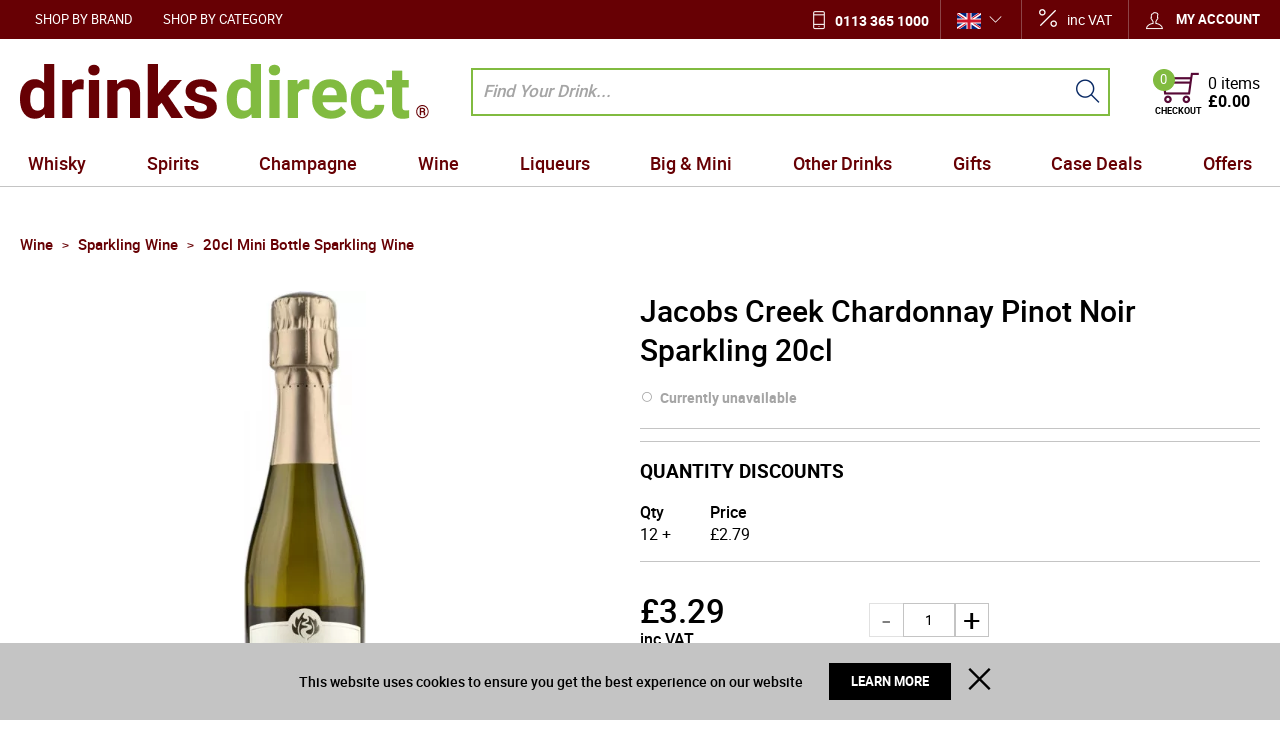

--- FILE ---
content_type: text/html; charset=UTF-8
request_url: https://www.drinksdirect.com/jacobs-creek-chardonnay-pinot-noir-sparkling-20cl-1703
body_size: 47448
content:
<!DOCTYPE html><html lang="en-GB">
<head>
    <meta charset="utf-8">
    <meta name="viewport" content="width=device-width, initial-scale=1.0, user-scalable=false" />
    <link rel="shortcut icon" href="/themes/theme-1/icons/favicon.ico?494" type="image/x-icon" />
    <link rel="apple-touch-icon" sizes="57x57" href="/themes/theme-1/icons/apple-icon-57x57.png?494">
    <link rel="apple-touch-icon" sizes="60x60" href="/themes/theme-1/icons/apple-icon-60x60.png?494">
    <link rel="apple-touch-icon" sizes="72x72" href="/themes/theme-1/icons/apple-icon-72x72.png?494">
    <link rel="apple-touch-icon" sizes="76x76" href="/themes/theme-1/icons/apple-icon-76x76.png?494">
    <link rel="apple-touch-icon" sizes="114x114" href="/themes/theme-1/icons/apple-icon-114x114.png?494">
    <link rel="apple-touch-icon" sizes="120x120" href="/themes/theme-1/icons/apple-icon-120x120.png?494">
    <link rel="apple-touch-icon" sizes="144x144" href="/themes/theme-1/icons/apple-icon-144x144.png?494">
    <link rel="apple-touch-icon" sizes="152x152" href="/themes/theme-1/icons/apple-icon-152x152.png?494">
    <link rel="apple-touch-icon" sizes="180x180" href="/themes/theme-1/icons/apple-icon-180x180.png?494">
	    <link rel="icon" type="image/png" sizes="192x192"  href="/themes/theme-1/icons/android-icon-192x192.png?494">
	<link rel="icon" type="image/png" sizes="512x512"  href="/themes/basic/icons/android-icon-512x512.png?494">
    <link rel="icon" type="image/png" sizes="32x32" href="/themes/theme-1/icons/favicon-32x32.png?494">
    <link rel="icon" type="image/png" sizes="96x96" href="/themes/theme-1/icons/favicon-96x96.png?494">
    <link rel="icon" type="image/png" sizes="16x16" href="/themes/theme-1/icons/favicon-16x16.png?494">
    <link rel="manifest" href="manifest.json" crossorigin="use-credentials">
    <link href='https://www.drinksdirect.com/jacobs-creek-chardonnay-pinot-noir-sparkling-20cl-1703' rel='canonical' />
    <meta name="msapplication-TileColor" content="">
    <meta name="msapplication-TileImage" content="/themes/theme-1/icons/ms-icon-144x144.png?494">
    <meta name="theme-color" content="">
    <base href="https://www.drinksdirect.com/">
    <meta name="csrf-param" content="_csrf">
<meta name="csrf-token" content="drZ-x6GzZqfIMJvk9ZSCqwiOzdcxX6AdHwLqyo6PB2QExD2dloo-z7J72YWv_8j7YvS8rnU543ltTI6N2sBoNQ==">

    <script type="text/javascript">
        cookieConfig = (function(c){c.toString=function(){ return (this.path?'; path='+this.path:'')+(this.secure?'; secure':''); }; return c;})({"path":"\/","secure":true});
    </script>

        <title>Jacobs Creek Sparkling Brut 20cl / Mini Bottle : Buy Online at DrinksDir...</title>
  
    <meta name="Description" content="Mini Bottle. Mid straw green with a fine bead of bubbles and persistent mousse. The refreshing lemon citrus aromas of Chardonnay are in harmony with the red">
<meta name="Reply-to" content="info@drinksdirect.com">
<meta name="Author" content="Drinks Direct">
<meta name="Robots" content="INDEX, FOLLOW">
<meta property="og:type" content="product">
<meta property="og:url" content="https://www.drinksdirect.com/jacobs-creek-chardonnay-pinot-noir-sparkling-20cl-1703">
<meta property="og:image" content="https://img.drinksdirect.com/jacobs-creek-chardonnay-pinot-noir-sparkling-20cl-1703/2825/600x600/jacobs-creek-chardonnay-pinot-noir-sparkling-20cl-1703.jpg">
<meta property="og:title" content="Jacobs Creek Chardonnay Pinot Noir Sparkling 20cl">
<meta property="product:price:amount" content="3.29">
<meta property="product:price:currency" content="GBP">
<meta property="og:description" content="Mini Bottle. Mid straw green with a fine bead of bubbles and persistent mousse. The refreshing lemon citrus aromas of Chardonnay are in harmony with the red currant characters of Pinot Noir. Generous lemony fruit flavours are enhanced with creamy nutty yeast characters providing both richne...">
    <script type="text/javascript">
        var useCarousel = false;
        var tl_js = [];
        var tl_start = false;
        var tl_include_js = [];
        var tl_include_loaded = [];
        var tl = function(a, b){
            var script = { };
            if (typeof a === 'string' && a !== '' && typeof b === 'function'){
                script = { 'js': [a],'script': b}
            } else if (typeof a === 'object' && typeof b === 'function') {
                script = { 'js': a,'script': b}
            } else if (typeof a === 'function') {
                script = { 'script': a}
            }
            tl_js.push(script);
            if (tl_start){
                tl_action([script])
            }
        };
    </script>
  
    <script type="application/ld+json">
{"@type":"Product","image":"https://img.drinksdirect.com/jacobs-creek-chardonnay-pinot-noir-sparkling-20cl-1703/2825/600x600/jacobs-creek-chardonnay-pinot-noir-sparkling-20cl-1703.jpg","name":"Jacobs Creek Chardonnay Pinot Noir Sparkling 20cl","offers":{"@type":"Offer","url":"https://www.drinksdirect.com/jacobs-creek-chardonnay-pinot-noir-sparkling-20cl-1703","availability":"https://schema.org/OutOfStock","priceValidUntil":"2026-07-18","price":"3.29","priceCurrency":"GBP"},"sku":"1703","brand":{"@type":"Thing","name":"Jacobs Creek"},"additionalProperty":{"@type":"PropertyValue","value":[{"@type":"PropertyValue","name":"ABV","value":["11.5%"]},{"@type":"PropertyValue","name":"Colour","value":["White"]},{"@type":"PropertyValue","name":"Country","value":["Australia"]},{"@type":"PropertyValue","name":"Food Match","value":["aperitif","salad dishes","seafood"]},{"@type":"PropertyValue","name":"Region","value":["South Eastern Australia"]},{"@type":"PropertyValue","name":"Size","value":["20cl"]}]},"description":"Mini Bottle. Mid straw green with a fine bead of bubbles and persistent mousse. The refreshing lemon citrus aromas of Chardonnay are in harmony with the red currant characters of Pinot Noir. Generous lemony fruit flavours are enhanced with creamy nutty yeast characters providing both richne...","@context":"https://schema.org"}
</script>
<script type="application/ld+json">
{"itemListElement":[{"@type":"ListItem","position":1,"item":{"@id":"https://www.drinksdirect.com/wine","name":"Wine"}},{"@type":"ListItem","position":2,"item":{"@id":"https://www.drinksdirect.com/wine-sparkling-wine","name":"Sparkling Wine"}},{"@type":"ListItem","position":3,"item":{"@id":"https://www.drinksdirect.com/wine-sparkling-wine-20cl-mini-bottle-sparkling-wine","name":"20cl Mini Bottle Sparkling Wine"}},{"@type":"ListItem","position":4,"item":{"@id":"https://www.drinksdirect.com/jacobs-creek-chardonnay-pinot-noir-sparkling-20cl-1703","name":"Jacobs Creek Chardonnay Pinot Noir Sparkling 20cl"}}],"@context":"https://schema.org","@type":"BreadcrumbList"}
</script>
<script type="application/ld+json">
{"address":{"@type":"PostalAddress","streetAddress":"6 Rowan Trade Park","addressLocality":"Bradford","postalCode":"BD4 8TQ","addressCountry":"United Kingdom"},"vatID":"842 988 772","@id":"https://www.drinksdirect.com","name":"drinksdirect.com","@type":"Organization","logo":"https://www.drinksdirect.com/themes/theme-1/img/group.png","image":"https://www.drinksdirect.com/themes/theme-1/img/group.png","url":"https://www.drinksdirect.com","@context":"https://schema.org"}
</script>


<style type="text/css">@font-face{font-family:'trueloaded';src:url('themes/basic/fonts/trueloaded.eot?4rk52p');src:url('themes/basic/fonts/trueloaded.eot?4rk52p#iefix') format('embedded-opentype'), url('themes/basic/fonts/trueloaded.ttf?4rk52p') format('truetype'), url('themes/basic/fonts/trueloaded.woff?4rk52p') format('woff'), url('themes/basic/fonts/trueloaded.svg?4rk52p#trueloaded') format('svg');font-weight:normal;font-style:normal;font-display:swap}@font-face{font-family:'Hind';font-style:normal;font-weight:300;src:local('Hind Light'), local('Hind-Light'), url(//fonts.gstatic.com/s/hind/v6/woSH4aW-1wuybBQItyfdsvY6323mHUZFJMgTvxaG2iE.woff2) format('woff2');unicode-range:U+02BC, U+0900-097F, U+1CD0-1CF6, U+1CF8-1CF9, U+200B-200D, U+20A8, U+20B9, U+25CC, U+A830-A839, U+A8E0-A8FB;font-display:swap}/* latin-ext */ @font-face{font-family:'Hind';font-style:normal;font-weight:300;src:local('Hind Light'), local('Hind-Light'), url(//fonts.gstatic.com/s/hind/v6/FdFTd030tby8r55hlt7EYfY6323mHUZFJMgTvxaG2iE.woff2) format('woff2');unicode-range:U+0100-024F, U+1E00-1EFF, U+20A0-20AB, U+20AD-20CF, U+2C60-2C7F, U+A720-A7FF;font-display:swap}/* latin */ @font-face{font-family:'Hind';font-style:normal;font-weight:300;src:local('Hind Light'), local('Hind-Light'), url(//fonts.gstatic.com/s/hind/v6/0IXD51eZ8qgi73bhvRidlQ.woff2) format('woff2');unicode-range:U+0000-00FF, U+0131, U+0152-0153, U+02C6, U+02DA, U+02DC, U+2000-206F, U+2074, U+20AC, U+2212, U+2215, U+E0FF, U+EFFD, U+F000;font-display:swap}/* devanagari */ @font-face{font-family:'Hind';font-style:normal;font-weight:400;src:local('Hind'), local('Hind-Regular'), url(//fonts.gstatic.com/s/hind/v6/Vb88BBmXXgbpZxolKzz6dw.woff2) format('woff2');unicode-range:U+02BC, U+0900-097F, U+1CD0-1CF6, U+1CF8-1CF9, U+200B-200D, U+20A8, U+20B9, U+25CC, U+A830-A839, U+A8E0-A8FB;font-display:swap}/* latin-ext */ @font-face{font-family:'Hind';font-style:normal;font-weight:400;src:local('Hind'), local('Hind-Regular'), url(//fonts.gstatic.com/s/hind/v6/eND698DA6CUFWomaRdrTiw.woff2) format('woff2');unicode-range:U+0100-024F, U+1E00-1EFF, U+20A0-20AB, U+20AD-20CF, U+2C60-2C7F, U+A720-A7FF;font-display:swap}/* latin */ @font-face{font-family:'Hind';font-style:normal;font-weight:400;src:local('Hind'), local('Hind-Regular'), url(//fonts.gstatic.com/s/hind/v6/xLdg5JI0N_C2fvyu9XVzXg.woff2) format('woff2');unicode-range:U+0000-00FF, U+0131, U+0152-0153, U+02C6, U+02DA, U+02DC, U+2000-206F, U+2074, U+20AC, U+2212, U+2215, U+E0FF, U+EFFD, U+F000;font-display:swap}/* devanagari */ @font-face{font-family:'Hind';font-style:normal;font-weight:500;src:local('Hind Medium'), local('Hind-Medium'), url(//fonts.gstatic.com/s/hind/v6/bWPw4Za2XndpOjggSNN5JPY6323mHUZFJMgTvxaG2iE.woff2) format('woff2');unicode-range:U+02BC, U+0900-097F, U+1CD0-1CF6, U+1CF8-1CF9, U+200B-200D, U+20A8, U+20B9, U+25CC, U+A830-A839, U+A8E0-A8FB;font-display:swap}/* latin-ext */ @font-face{font-family:'Hind';font-style:normal;font-weight:500;src:local('Hind Medium'), local('Hind-Medium'), url(//fonts.gstatic.com/s/hind/v6/TCDCvLw6ewp4kJ2WSI4MT_Y6323mHUZFJMgTvxaG2iE.woff2) format('woff2');unicode-range:U+0100-024F, U+1E00-1EFF, U+20A0-20AB, U+20AD-20CF, U+2C60-2C7F, U+A720-A7FF;font-display:swap}/* latin */ @font-face{font-family:'Hind';font-style:normal;font-weight:500;src:local('Hind Medium'), local('Hind-Medium'), url(//fonts.gstatic.com/s/hind/v6/_JiDQLq4JWzs7prWhNNmuA.woff2) format('woff2');unicode-range:U+0000-00FF, U+0131, U+0152-0153, U+02C6, U+02DA, U+02DC, U+2000-206F, U+2074, U+20AC, U+2212, U+2215, U+E0FF, U+EFFD, U+F000;font-display:swap}/* devanagari */ @font-face{font-family:'Hind';font-style:normal;font-weight:600;src:local('Hind SemiBold'), local('Hind-SemiBold'), url(//fonts.gstatic.com/s/hind/v6/HMitXFBPwJyXZfGm6rEhuvY6323mHUZFJMgTvxaG2iE.woff2) format('woff2');unicode-range:U+02BC, U+0900-097F, U+1CD0-1CF6, U+1CF8-1CF9, U+200B-200D, U+20A8, U+20B9, U+25CC, U+A830-A839, U+A8E0-A8FB;font-display:swap}/* latin-ext */ @font-face{font-family:'Hind';font-style:normal;font-weight:600;src:local('Hind SemiBold'), local('Hind-SemiBold'), url(//fonts.gstatic.com/s/hind/v6/-H4xgvCtDmIfFNvmoAPAKvY6323mHUZFJMgTvxaG2iE.woff2) format('woff2');unicode-range:U+0100-024F, U+1E00-1EFF, U+20A0-20AB, U+20AD-20CF, U+2C60-2C7F, U+A720-A7FF;font-display:swap}/* latin */ @font-face{font-family:'Hind';font-style:normal;font-weight:600;src:local('Hind SemiBold'), local('Hind-SemiBold'), url(//fonts.gstatic.com/s/hind/v6/A2xpLU2z2kq5byuh5bkohg.woff2) format('woff2');unicode-range:U+0000-00FF, U+0131, U+0152-0153, U+02C6, U+02DA, U+02DC, U+2000-206F, U+2074, U+20AC, U+2212, U+2215, U+E0FF, U+EFFD, U+F000;font-display:swap}/* devanagari */ @font-face{font-family:'Hind';font-style:normal;font-weight:700;src:local('Hind Bold'), local('Hind-Bold'), url(//fonts.gstatic.com/s/hind/v6/AFoPIhbuX_gBhSszntNC0_Y6323mHUZFJMgTvxaG2iE.woff2) format('woff2');unicode-range:U+02BC, U+0900-097F, U+1CD0-1CF6, U+1CF8-1CF9, U+200B-200D, U+20A8, U+20B9, U+25CC, U+A830-A839, U+A8E0-A8FB;font-display:swap}/* latin-ext */ @font-face{font-family:'Hind';font-style:normal;font-weight:700;src:local('Hind Bold'), local('Hind-Bold'), url(//fonts.gstatic.com/s/hind/v6/503ks6dbq2nVdfUL61JyAfY6323mHUZFJMgTvxaG2iE.woff2) format('woff2');unicode-range:U+0100-024F, U+1E00-1EFF, U+20A0-20AB, U+20AD-20CF, U+2C60-2C7F, U+A720-A7FF;font-display:swap}/* latin */ @font-face{font-family:'Hind';font-style:normal;font-weight:700;src:local('Hind Bold'), local('Hind-Bold'), url(//fonts.gstatic.com/s/hind/v6/PQuIEfcr_wdF_zOSNjqWKQ.woff2) format('woff2');unicode-range:U+0000-00FF, U+0131, U+0152-0153, U+02C6, U+02DA, U+02DC, U+2000-206F, U+2074, U+20AC, U+2212, U+2215, U+E0FF, U+EFFD, U+F000;font-display:swap}@font-face{font-family:'FontAwesome';src:url('themes/basic/fonts/fontawesome-webfont.eot?v=3.2.1');src:url('themes/basic/fonts/fontawesome-webfont.eot?#iefix&v=3.2.1') format('embedded-opentype'), url('themes/basic/fonts/fontawesome-webfont.woff?v=3.2.1') format('woff'), url('themes/basic/fonts/fontawesome-webfont.ttf?v=3.2.1') format('truetype'), url('themes/basic/fonts/fontawesome-webfont.svg#fontawesomeregular?v=3.2.1') format('svg');font-weight:normal;font-style:normal;font-display:swap}@font-face{font-family:'Varela Round';font-style:normal;font-weight:400;src:local('Varela Round'), local('VarelaRound-Regular'), url(//fonts.gstatic.com/s/varelaround/v7/APH4jr0uSos5wiut5cpjrkByb1TKJa77egybnpn19yM.woff2) format('woff2');unicode-range:U+0590-05FF, U+20AA, U+25CC, U+FB1D-FB4F;font-display:swap}/* latin */ @font-face{font-family:'Varela Round';font-style:normal;font-weight:400;src:local('Varela Round'), local('VarelaRound-Regular'), url(//fonts.gstatic.com/s/varelaround/v7/APH4jr0uSos5wiut5cpjrugdm0LZdjqr5-oayXSOefg.woff2) format('woff2');unicode-range:U+0000-00FF, U+0131, U+0152-0153, U+02C6, U+02DA, U+02DC, U+2000-206F, U+2074, U+20AC, U+2212, U+2215, U+E0FF, U+EFFD, U+F000;font-display:swap}@font-face{font-family:'Varela Round';font-style:normal;font-weight:400;src:local('Varela Round Regular'), local('VarelaRound-Regular'), url(https://fonts.gstatic.com/s/varelaround/v8/APH4jr0uSos5wiut5cpjrnhCUOGz7vYGh680lGh-uXM.woff) format('woff');font-display:swap}@font-face{font-family:'roboto';src:url('themes/basic/fonts/roboto-bold-webfont.eot');src:url('themes/basic/fonts/roboto-bold-webfont.eot?#iefix') format('embedded-opentype'), url('themes/basic/fonts/roboto-bold-webfont.woff2') format('woff2'), url('themes/basic/fonts/roboto-bold-webfont.woff') format('woff'), url('themes/basic/fonts/roboto-bold-webfont.ttf') format('truetype'), url('themes/basic/fonts/roboto-bold-webfont.svg#robotobold') format('svg');font-weight:700;font-style:normal;font-display:swap}@font-face{font-family:'roboto';src:url('themes/basic/fonts/roboto-medium-webfont.eot');src:url('themes/basic/fonts/roboto-medium-webfont.eot?#iefix') format('embedded-opentype'), url('themes/basic/fonts/roboto-medium-webfont.woff2') format('woff2'), url('themes/basic/fonts/roboto-medium-webfont.woff') format('woff'), url('themes/basic/fonts/roboto-medium-webfont.ttf') format('truetype'), url('themes/basic/fonts/roboto-medium-webfont.svg#robotomedium') format('svg');font-weight:500;font-style:normal;font-display:swap}@font-face{font-family:'roboto';src:url('themes/basic/fonts/roboto-light-webfont.eot');src:url('themes/basic/fonts/roboto-light-webfont.eot?#iefix') format('embedded-opentype'), url('themes/basic/fonts/roboto-light-webfont.woff2') format('woff2'), url('themes/basic/fonts/roboto-light-webfont.woff') format('woff'), url('themes/basic/fonts/roboto-light-webfont.ttf') format('truetype'), url('themes/basic/fonts/roboto-light-webfont.svg#robotolight') format('svg');font-weight:300;font-style:normal;font-display:swap}@font-face{font-family:'roboto';src:url('themes/basic/fonts/roboto-regular-webfont.eot');src:url('themes/basic/fonts/roboto-regular-webfont.eot?#iefix') format('embedded-opentype'), url('themes/basic/fonts/roboto-regular-webfont.woff2') format('woff2'), url('themes/basic/fonts/roboto-regular-webfont.woff') format('woff'), url('themes/basic/fonts/roboto-regular-webfont.ttf') format('truetype'), url('themes/basic/fonts/roboto-regular-webfont.svg#robotoregular') format('svg');font-weight:400;font-style:normal;font-display:swap}@font-face{font-family:'themify';src:url('themes/basic/fonts/themify.eot?-fvbane');src:url('themes/basic/fonts/themify.eot?#iefix-fvbane') format('embedded-opentype'), url('themes/basic/fonts/themify.woff?-fvbane') format('woff'), url('themes/basic/fonts/themify.ttf?-fvbane') format('truetype'), url('themes/basic/fonts/themify.svg?-fvbane#themify') format('svg');font-weight:normal;font-style:normal;font-display:swap}*{-webkit-box-sizing:border-box;-moz-box-sizing:border-box;box-sizing:border-box}html{font-size:100%;overflow-y:scroll;-webkit-text-size-adjust:100%;-ms-text-size-adjust:100%}html, button, input, select, textarea{font-family:Tahoma, Verdana, Arial, sans-serif}input[type="text"], input[type="email"], input[type="tel"], input[type="password"]{padding:5px 10px}body{color:#141412;background:#fff;line-height:1.5;margin:0;font-family:Tahoma, Verdana, Arial, sans-serif}h1, h2, h3, h4, h5, h6{clear:both;line-height:1.3}h1{margin:0 0 33px}h2{margin:0 0 25px 0}h3{font-size:22px;margin:0 0 22px 0}h4{margin:0 0 15px 0}h5{margin:0 0 10px 0}h6{margin:0 0 10px 0}menu, ol, ul{padding:0 0 0 40px}ul{list-style-type:square}nav ul, nav ol{list-style:none;list-style-image:none}li > ul, li > ol{margin:0}img{-ms-interpolation-mode:bicubic;border:0;vertical-align:middle;max-width:100%;height:auto}button, input, select, textarea{font-size:100%;margin:0;max-width:100%;vertical-align:baseline}button, input{line-height:normal}button, html input[type="button"], input[type="reset"], input[type="submit"]{-webkit-appearance:button;cursor:pointer}button[disabled], input[disabled]{cursor:default}input[type="checkbox"], input[type="radio"]{padding:0}input[type="search"]::-webkit-search-decoration{-webkit-appearance:none}button::-moz-focus-inner, input::-moz-focus-inner{border:0;padding:0}textarea{overflow:auto;vertical-align:top}table{border-collapse:collapse;border-spacing:0;font-size:inherit;line-height:2;width:100%}caption, th, td{font-weight:normal}caption{font-size:16px;margin:20px 0}th{font-weight:bold}td{font-size:inherit}p{margin:0}.btn, .btn-1, .btn-2, .btn-3{text-decoration:none;display:inline-block;cursor:pointer;vertical-align:middle;border:none}.btn:hover, .btn-1:hover, .btn-2:hover, .btn-3:hover{text-decoration:none}.main-width, .type-1 > .block{margin:0 auto}.main-width:after{content:'';clear:both;display:block}.box-block:after{content:'';clear:both;display:block}.box-block.type-2 > .block, .box-block.type-3 > .block, .box-block.type-4 > .block, .box-block.type-5 > .block, .box-block.type-6 > .block, .box-block.type-7 > .block, .box-block.type-8 > .block, .box-block.type-9 > .block, .box-block.type-10 > .block, .box-block.type-11 > .block, .box-block.type-12 > .block, .box-block.type-13 > .block, .box-block.type-14 > .block, .box-block.type-15 > .block{float:left}.box-block.type-2 > .block:nth-child(1){width:50%}.box-block.type-2 > .block:nth-child(2){width:50%}.box-block.type-3 > .block:nth-child(1){width:33.33%}.box-block.type-3 > .block:nth-child(2){width:33.33%}.box-block.type-3 > .block:nth-child(3){width:33.33%}.box-block.type-4 > .block:nth-child(1){width:66.66%}.box-block.type-4 > .block:nth-child(2){width:33.33%}.box-block.type-5 > .block:nth-child(1){width:33.33%}.box-block.type-5 > .block:nth-child(2){width:66.66%}.box-block.type-6 > .block:nth-child(1){width:25%}.box-block.type-6 > .block:nth-child(2){width:75%}.box-block.type-7 > .block:nth-child(1){width:75%}.box-block.type-7 > .block:nth-child(2){width:25%}.box-block.type-8 > .block:nth-child(1){width:25%}.box-block.type-8 > .block:nth-child(2){width:50%}.box-block.type-8 > .block:nth-child(3){width:25%}.box-block.type-9 > .block:nth-child(1){width:20%}.box-block.type-9 > .block:nth-child(2){width:80%}.box-block.type-10 > .block:nth-child(1){width:80%}.box-block.type-10 > .block:nth-child(2){width:20%}.box-block.type-11 > .block:nth-child(1){width:40%}.box-block.type-11 > .block:nth-child(2){width:60%}.box-block.type-12 > .block:nth-child(1){width:60%}.box-block.type-12 > .block:nth-child(2){width:40%}.box-block.type-13 > .block:nth-child(1){width:20%}.box-block.type-13 > .block:nth-child(2){width:60%}.box-block.type-13 > .block:nth-child(3){width:20%}.box-block.type-14 > .block{width:25%}.box-block.type-15 > .block{width:20%}.block{text-align:center;min-height:1px}.block > .box, .block > .box-block{text-align:left}/*.box-block:not(.tabs){display:flex}.box-block:not(.tabs) > .block{flex-grow:1}*/ @keyframes load8{0%{-webkit-transform:rotate(0deg);transform:rotate(0deg)}100%{-webkit-transform:rotate(360deg);transform:rotate(360deg)}}#rmaProductReturnQuantityFilterHolder, #rmaProductReturnButtonFilterAll{display:none}picture[id], picture[style]{display:block;position:relative}picture[id] > img, picture[style] > img{position:absolute;left:0;top:0;width:100%;height:100%}#fancybox-loading{cursor:pointer;left:50%;opacity:0.8;position:fixed;top:50%;z-index:8060;margin-top:-22px;margin-left:-22px}#fancybox-loading div{height:44px;width:44px}.fancybox-close{background-color:rgba(0, 0, 0, 0.7);color:#fff;cursor:pointer;font-size:26px;height:40px;position:absolute;right:10px;text-align:center;top:10px;width:40px;z-index:8040;line-height:40px;border-radius:50% 50% 50% 50%}.fancybox-close:before{content:'\f00d';font-family:'FontAwesome', Verdana, Arial, sans-serif}.fancybox-error{white-space:nowrap;padding:15px 15px;margin:0 0}.fancybox-image{max-height:100%;max-width:100%}.fancybox-image, .fancybox-iframe{height:100%;width:100%;display:block}.fancybox-inner{overflow:hidden}.fancybox-lock{overflow:hidden!important;width:auto}.fancybox-lock .fancybox-overlay{overflow:auto;overflow-y:scroll}.fancybox-lock body{overflow:hidden!important}.fancybox-lock-test{overflow-y:hidden!important}.fancybox-nav{-webkit-tap-highlight-color:rgba(0,0,0,0);cursor:pointer;height:100%;position:absolute;text-decoration:none;top:0;width:40%;z-index:8040}.fancybox-nav span{background-color:rgba(0, 0, 0, 0.7);color:#fff;cursor:pointer;font-size:34px;height:40px;position:absolute;text-align:center;top:50%;visibility:hidden;width:40px;z-index:8040;line-height:40px;font-family:'trueloaded', Verdana, Arial, sans-serif;border-radius:50% 50% 50% 50%;margin-top:-18px}.fancybox-nav:hover span{visibility:visible}.fancybox-next{right:0}.fancybox-next span:before{font-size:16px;vertical-align:text-bottom;line-height:40px;content:'\e649';display:inline-block;padding-left:4px}.fancybox-next span{right:10px}.fancybox-opened{z-index:8030}.fancybox-opened .fancybox-skin{-moz-box-shadow:0 10px 25px rgba(0, 0, 0, 0.5);-webkit-box-shadow:0 10px 25px rgba(0, 0, 0, 0.5);box-shadow:0 10px 25px rgba(0, 0, 0, 0.5)}.fancybox-opened .fancybox-title{visibility:visible}.fancybox-outer, .fancybox-inner{position:relative}.fancybox-overlay{background-color:rgba(0, 0, 0, 0.7);left:0;overflow:hidden;position:absolute;top:0;z-index:8010;display:none}.fancybox-overlay-fixed{bottom:0;position:fixed;right:0}.fancybox-prev{left:0}.fancybox-prev span:before{font-size:16px;vertical-align:text-bottom;line-height:40px;content:'\e64a';display:inline-block;padding-right:4px}.fancybox-prev span{left:10px}.fancybox-skin{-moz-border-radius:4px;-webkit-border-radius:4px;background-color:#f9f9f9;color:#444;position:relative;text-shadow:none;border-radius:4px 4px 4px 4px}.fancybox-title{position:relative;text-shadow:none;visibility:hidden;z-index:8050}.fancybox-title-float-wrap{bottom:0;position:absolute;right:50%;text-align:center;z-index:8050;margin-bottom:-35px}.fancybox-title-float-wrap .child{-moz-border-radius:15px;-webkit-border-radius:15px;background:transparent;background-color:rgba(0, 0, 0, 0.8);color:#FFF;font-weight:bold;white-space:nowrap;line-height:24px;display:inline-block;text-shadow:0 1px 2px #222;border-radius:15px 15px 15px 15px;padding:2px 20px;margin-right:-100%}.fancybox-title-inside-wrap{padding-top:10px}.fancybox-title-outside-wrap{color:#fff;position:relative;margin-top:10px}.fancybox-title-over-wrap{bottom:0;color:#fff;left:0;position:absolute;padding:10px 10px}.fancybox-tmp{left:-99999px;max-height:99999px;max-width:99999px;overflow:visible!important;position:absolute;top:-99999px;visibility:hidden}.fancybox-type-iframe .fancybox-inner{-webkit-overflow-scrolling:touch}.fancybox-wrap{left:0;position:absolute;top:0;z-index:8020}.fancybox-wrap iframe, .fancybox-wrap object, .fancybox-nav, .fancybox-nav span, .fancybox-tmp{outline:none;vertical-align:top;padding:0 0;margin:0 0}.fancybox-wrap, .fancybox-skin, .fancybox-outer, .fancybox-inner, .fancybox-image{outline:none;vertical-align:top;padding:0 0;margin:0 0}.filter-listing-loader{background-color:rgba(255, 255, 255, 0.7);box-sizing:content-box;position:absolute;z-index:100000}.filter-listing-preloader{position:absolute;z-index:100001}a.fancybox-close:hover{text-decoration:none}.w-text .customer-service:before{color:#183d78;font-size:21px;left:0;position:absolute;top:5px;content:'\e907';font-family:'trueloaded', Verdana, Arial, sans-serif}.w-text .customer-service{font-size:13px;position:relative;padding-left:30px}.w-text .customer-service b{color:#183d78;font-size:18px;line-height:18px;display:block;font-family:'Varela Round'}.w-product-video .frame-video iframe{max-width:100%}.w-product-quantity .product-quantity-label{display:none}.w-product-quantity .pr_attr{font-size:14px;position:absolute;display:block}.w-product-quantity .qty-input{text-align:left}.w-product-quantity .qty_packs .price_1:after{color:#bcbcbc;font-size:18px;margin:0 auto 0;vertical-align:top;content:'x';display:inline-block;margin:0 auto 0}.w-product-quantity .qty_packs .price_1, .w-product-quantity .qty_packs .qty-box{vertical-align:top;display:inline-block}.w-product-quantity .qty_packs .price_1, .w-product-quantity .qty_packs .qty_price{font-size:18px;padding:3px 0 0}.w-product-quantity .qty_packs .qty-input{border-bottom:1px solid #ccc;padding:0 0 20px}.w-product-quantity .qty_packs .qty-input:after{clear:both;content:'';display:block}.w-product-quantity .qty_packs .qty-input + .qty-input{padding:20px 0}.w-product-quantity .qty_packs .qty_price{min-width:150px;text-align:right;display:inline-block}.w-product-quantity .qty_packs .qty_t{float:left;display:block}.w-product-quantity .qty_t span{font-size:14px;display:block}.w-product-quantity .total-qty{padding:15px 0 0}.w-product-quantity .total-qty .inps{float:right}.w-product-quantity .total-qty .qty_price{padding:0 0}.w-product-quantity .total-qty, .w-product-quantity .total-qty .qty_price{font-size:24px}.glyphicon{-moz-osx-font-smoothing:grayscale;-webkit-font-smoothing:antialiased;color:#ccc;font-style:normal;font-weight:400;position:relative;top:1px;display:inline-block;font-family:'trueloaded'!important}.glyphicon-calendar:before{content:'\f073'!important}.glyphicon-chevron-down:before{content:'\f107'!important}.glyphicon-chevron-left:before{content:'\f104'!important}.glyphicon-chevron-right:before{content:'\f105'!important}.glyphicon-chevron-up:before{content:'\f106'!important}.glyphicon-star:before{content:'\e60a'}.glyphicon-time:before{content:'\f017'!important}.glyphicon.coloron{color:#fdc404}.w-product-reviews .rating-description{vertical-align:super;display:inline;padding:0 0 0 10px}.w-product-reviews .register{font-size:20px;font-weight:500;text-align:center;margin-top:30px}.w-product-reviews .register a{color:#0c509f}.w-product-reviews .reviews-list{clear:right;margin:10px 0}.w-product-reviews .reviews-list .date{color:#999999;font-size:14px}.w-product-reviews .reviews-list .name{font-weight:700;padding-top:5px;padding-right:10px;padding-bottom:5px;margin-bottom:20px}.w-product-reviews .reviews-list .review{background-color:#eeeeee;position:relative;padding:10px 10px}.w-product-reviews .reviews-list .review:before{bottom:-13px;left:10px;position:absolute;content:'';display:block;border-top:7px solid #eeeeee;border-left:10px solid #eeeeee;border-right:10px solid transparent;border-bottom:7px solid transparent}.w-product-reviews .reviews-list span{font-size:22px;font-weight:400;position:relative;top:2px}.w-product-reviews .write-review-button{float:right;margin-bottom:20px}.w-menu-horizontal .box{float:none;text-align:center}.w-menu-horizontal .menu-ico{font-size:23px;height:54px;text-align:center;width:54px;line-height:54px}.w-menu-horizontal > ul{white-space:nowrap;z-index:21}.w-menu-horizontal > ul > li > a, .w-menu-horizontal > ul > li > .no-link{color:#fff;font-size:13px;text-transform:uppercase;line-height:1;padding:13px 15px 11px}.w-menu-horizontal > ul > li > ul{background-color:#ffffff;left:0;top:100%;z-index:22}.w-menu-horizontal > ul > li > ul > li{min-width:150px;padding:2px 10px}.w-menu-horizontal > ul > li > ul > li > ul{background-color:#ffffff;z-index:23}.w-menu-horizontal > ul > li > ul > li > ul > li > ul{z-index:24}.w-menu-horizontal > ul > li > ul > li > ul > li > ul > li > ul{z-index:25}.w-menu-horizontal > ul > li > ul > li > ul li a, .w-menu-horizontal > ul > li > ul > li > ul li .no-link{min-width:150px;padding:2px 10px}.w-menu-horizontal a{color:inherit}.w-menu-horizontal li{clear:none!important;float:none;position:relative;width:auto;display:inline-block;margin:0 0}.w-menu-horizontal li a, .w-menu-horizontal li .no-link{vertical-align:middle;display:inline-block}.w-menu-horizontal li li a, .w-menu-horizontal li li .no-link{display:block}.w-menu-horizontal ul{list-style:none;padding:0 0;margin:0 0}.w-menu-horizontal ul li:hover > ul{display:block}.w-menu-horizontal ul ul{position:absolute;display:none}.w-menu-horizontal ul ul li{text-align:left;display:block!important}.w-menu-horizontal ul ul ul{top:0}@media (max-width:1000px){.w-menu-horizontal > ul > li > a, .w-menu-horizontal > ul > li > .no-link{padding:12px 10px}}@media (max-width:800px){.w-menu-horizontal > ul{white-space:normal}}.w-account .acc-bottom{border-top:1px solid #e0e0e0;padding-top:10px}.w-account .acc-buttons{padding-bottom:10px}.w-account .acc-form-item{padding-bottom:10px}.w-account .acc-link{padding-right:15px;padding-left:15px}.w-account .acc-new{float:left;list-style:none;width:49%;padding:0 10px;margin:0 0}.w-account .acc-returning{list-style:none;border-left-width:1px;padding:0 0;margin:0 0}.w-account .acc-top:after{clear:both;content:'';display:block}.w-account .acc-top{text-align:center;padding-top:5px;padding-bottom:10px}.w-account .account-dropdown{background-color:#ffffff;list-style:none;position:absolute;right:0;top:100%;width:330px;display:none;border:1px solid #e0e0e0;padding:15px 25px;margin:-1px 0 0}.w-account .account-dropdown:before{background-color:#670004;color:#fff;font-size:28px;height:50px;margin:0 auto 10px;text-align:center;width:50px;line-height:50px;content:'\f007';display:block;font-family:'FontAwesome';border-radius:100% 100% 100% 100%}.w-account .account-dropdown:after{clear:both;content:'';display:block}.w-account .account-dropdown ul{padding-left:20px}.w-account .account-title{list-style:none}.w-account .account-title a.my-acc-link.active + .account-dropdown{display:block!important}.w-account .account-top{list-style:none;position:relative;z-index:91;display:inline-block;padding:0 0;margin:0 0}.w-account .btn-1{float:right}.w-account .col-left, .w-account .col-right{float:none;width:100%}.w-account .f-pass{display:inline-block;padding-top:5px;padding-bottom:6px}.w-account .heading-2{font-size:20px;margin:0 0}.w-account .logged-in{display:none}.w-account .logged-ul{width:200px}.w-account .middle-form{padding:10px 0 0}.w-account .my-acc-link{color:#fff;font-size:13px;font-weight:bold;position:relative;text-transform:uppercase;z-index:1;display:inline-block;border-top-width:1px;border-left-width:1px;border-right-width:1px;padding:10px 0 10px 17px}.w-account .my-acc-link:before{color:#fff;font-size:1.3em;font-weight:normal;vertical-align:middle;line-height:0.75;content:'\e602';display:inline-block}.w-account .no-text{display:inline-block;padding-left:10px}.w-account .password-forgotten-link{padding:0 0}.w-account input{width:100%}@media (max-width:992px){.w-account .my-acc-link{padding:5px 17px}.w-account .no-text{display:none}}@media (max-width:720px){.w-account .account-dropdown{width:100%}.w-account .header .w-breadcrumb{display:block}}.w-languages .current:after{color:#fff;font-size:13px;position:absolute;right:19px;top:50%;line-height:1;content:'\e64b';margin-top:-7px}.w-languages .current{position:relative;padding:0 40px 0 16px}.w-languages .lang-link{padding:5px 10px}.w-languages .languages{position:relative;display:inline-block}.w-languages .languages:hover .select{display:block}.w-languages .select{background-color:#ffffff;left:-1px;position:absolute;top:31px;z-index:100;display:none;border:1px solid #e0e0e0}@media (max-width:1000px){.w-languages .lang-link{width:61px;display:block;padding:13px 10px}.w-languages .select{top:46px}}@media (max-width:721px){.w-languages{position:relative;z-index:20}.w-languages .current:after{display:none}.w-languages .current{padding:0 0}.w-languages img{width:32px}}.w-search{left:15px;position:relative;padding-left:23px}.w-search .button-search{background-color:transparent;bottom:0;position:absolute;right:10px;top:0;width:30px;border-top-width:0;border-left-width:0;border-right-width:0;border-bottom-width:0}.w-search .button-search:before{color:#092964;font-size:24px;line-height:1.3;content:'\e610'}.w-search .closeButton:after{font-size:20px;content:'\e646'}.w-search .closeButton{cursor:pointer;height:15px;opacity:0;position:absolute;right:50px;top:9px;transition:0.3s;width:15px;z-index:-1}.w-search .closeButton.closeView{opacity:1;z-index:10}.w-search .image{float:left;height:40px;width:40px}.w-search .item{overflow:hidden;display:block;padding:10px 0}.w-search .item + .item{border-top:1px solid #cccccc}.w-search .item .img{padding-right:5px}.w-search .item img{max-height:100%}.w-search .items-title{display:block;padding:10px 0 5px}.w-search .name{display:block;padding:5px 0 5px 20px}.w-search .search{position:relative}.w-search .search-input{font-size:14px;min-height:35px;width:100%;border-top-width:0;border-left-width:0;border-right-width:0;border-bottom-width:0;padding:5px 40px 5px 10px;margin:0 0}.w-search .suggest{background-color:#ffffff;left:0;max-height:400px;overflow:auto;position:absolute;text-align:left;top:40px;width:100%;z-index:500;padding:0 20px}.w-search input::placeholder{color:#A5A5A5;font-size:17px;font-style:italic;font-weight:500}.w-search input[type='text']{height:48px;border:2px solid #81BB40}@media (max-width:721px){.w-search{left:0;position:absolute;top:100%;width:100%;z-index:100;padding-left:0}}.w-html_box .facebook:before{color:#4267b2;content:'\f09a'}.w-html_box .google-plus:before{color:#dc4a38;content:'\f2b3'}.w-html_box .index-title{color:#81BB40;font-weight:500;margin-bottom:0}.w-html_box .instagram:before{color:#d02f7a;content:'\f16d'}.w-html_box .linkedin:before{color:#0073b0;content:'\f0e1'}.w-html_box .pinterest:before{color:#bd081c;content:'\f0d2'}.w-html_box .seo-text{font-size:18px;text-align:center}.w-html_box .socials{font-family:'FontAwesome', Verdana, Arial, sans-serif}.w-html_box .socials a{font-size:26px;margin:0 5px}.w-html_box .socials a:hover{text-decoration:none}.w-html_box .stumbleupon:before{color:#eb4924;content:'\f1a4'}.w-html_box .twitter{color:#670004;font-size:15px;font-weight:500;display:block;font-family:'roboto', Verdana, Arial, sans-serif;padding-top:30px}.w-html_box .twitter:after{content:'\e74b';margin-left:10px}@media (max-width:721px){.w-html_box .seo-text{font-size:16px}.w-html_box .socials a{font-size:30px}.w-html_box .twitter{padding-top:15px}}.qty-box{white-space:nowrap}.qty-box .bigger{border:1px solid #C4C4C4}.qty-box .bigger:before{content:'+'}.qty-box .disabled{cursor:default!important;opacity:0.5}.qty-box .smaller{line-height:24px;border-right-width:0;border-top:1px solid #C4C4C4;border-left:1px solid #C4C4C4;border-bottom:1px solid #C4C4C4}.qty-box .smaller:before{content:'-'}.qty-box .smaller, .qty-box .bigger{cursor:pointer;font-size:31px;height:34px;text-align:center;vertical-align:top;width:34px;line-height:31px;display:inline-block}.qty-box .smaller:before, .qty-box .bigger:before{font-family:'roboto', Verdana, Arial, sans-serif}.qty-box input{height:34px;text-align:center;vertical-align:top;width:52px;border:1px solid #C4C4C4;padding:5px 3px}.qty-input{text-align:right}.qty-input input{text-align:center}.qty-input label{float:left;padding-top:4px}.qty-input.hidden{position:relative}@media (max-width:650px){.qty-box .smaller, .qty-box .bigger{font-size:24px}.qty-box input{width:40px}}.preFooter .addresWrap{font-size:15px;padding:5px 0}.preFooter .addresWrap .contactsTxt{font-weight:600}.preFooter .email-contacts a{text-decoration:underline}.preFooter .footerTitle{color:#670004;font-size:15px;margin-bottom:5px}@media (max-width:721px){.preFooter .footerTitle{margin-bottom:0}.preFooter > div{border-bottom:1px solid #c4c4c4}.preFooter > div:nth-child(1){border-top:1px solid #c4c4c4}}.w-menu-style-2 .footerTitle{margin-bottom:5px}.w-menu-style-2 >ul{columns:250px}.w-menu-style-2 >ul li a{font-size:16px;font-weight:500}.w-menu-style-2 >ul>li>ul>li>ul{display:none}.w-menu-style-2 a{font-size:15px;display:block;padding:5px 0}.w-menu-style-2 ul, .w-menu-style-2 li{list-style:none;padding:0 0;margin:0 0}.w-subscribers .left_box:before{color:#81BB40;font-size:34px;left:0;position:absolute;top:0;line-height:1;content:'\e61d'}.w-subscribers .left_box{position:relative;padding-left:50px}.w-subscribers .left_box h3{display:none}.w-subscribers .right_box{flex-grow:1;padding-left:16px}.w-subscribers .sb_tc{vertical-align:top;display:inline-block}.w-subscribers .sb_tc > input[type="email"]{width:100%}.w-subscribers .sb_tc:first-child{width:calc(100% - 150px);margin-right:-10px}.w-subscribers .stitle{color:#670004;font-size:20px;font-weight:600;line-height:1}.w-subscribers .subscribe_box{display:flex}.w-subscribers input::placeholder{color:#9D9990;font-style:italic}.w-subscribers input[type="submit"]{background-color:#670004;border:none;color:#fff;font-size:13px;font-weight:600;text-transform:uppercase;padding:8px 14px}.w-subscribers p{color:#670004;font-size:14px;font-weight:500}@media (max-width:1024px){.w-subscribers .sb_tc:first-child{width:calc(100% - 91px)}}@media (max-width:900px){.w-subscribers .left_box:before{left:16px}.w-subscribers .left_box{padding-left:65px}.w-subscribers .subscribe_box{display:block}}@media (max-width:721px){.w-subscribers{margin-bottom:10px}.w-subscribers .left_box:before{left:0}.w-subscribers .left_box{padding-bottom:5px;padding-left:48px}.w-subscribers .right_box{padding-left:0}.w-subscribers .sb_tc:first-child{width:calc(100% - 67px)}.w-subscribers input[type="submit"]{padding:8px 11px}}.footerBox{align-items:center;display:flex}.footerBox .block-info{display:flex}.footerBox .block-info .year{align-items:center;color:#670004;font-size:22px;font-weight:600;height:52px;justify-content:center;min-width:52px;text-align:center;text-transform:uppercase;display:flex;border:5px solid #81BB40;border-radius:50% 50% 50% 50%}.footerBox .block-info .year-txt{font-size:11px;padding-left:10px}.footerBox .years-block .image-box{text-align:right;margin-top:5px}@media (max-width:721px){.footerBox{flex-wrap:wrap}.footerBox .block-info .year{font-size:14px;height:37px;min-width:37px;width:30px;border:3px solid #81BB40}}.footer-bottomBox{display:flex}.footer-bottomBox .images-payment > .block{justify-content:space-between;display:flex}.footer-bottomBox > .block:nth-child(2){align-items:flex-end;justify-content:flex-end;display:flex}@media (max-width:721px){.footer-bottomBox .images-payment .w-image{margin:10px 8px}.footer-bottomBox .images-payment > .block{justify-content:flex-start}}.w-copyright div{font-size:14px;font-weight:500;text-align:right}.btn-accept{background-color:#000;border:none;color:#fff;font-size:13px;line-height:1;padding:12px 22px;margin:0 16px}.btn-close{border:none;color:transparent;height:24px;width:24px;padding:0 0}.btn-close:before{color:#000;font-size:24px;content:'\e646'}.cookie-notice{text-align:center;padding:10px 0}.cookie-notice.bottom .text{vertical-align:middle;display:inline-block;padding:10px 10px;margin:0 0}.cookie-notice.top .text, .cookie-notice.top .buttons, .cookie-notice.bottom .buttons{border:none;display:inline-block;padding:10px 0;margin:0 0}.cookie-notice.top, .cookie-notice.bottom{background-color:#C4C4C4}.text{font-size:14px;font-weight:500}.w-taxable{background-position:17px 9px;background-repeat:no-repeat;position:relative;background-image:url('/themes/theme-1/img/proc.png');border-left:1px solid #8D4447}.w-taxable .dropdown-content{background-color:#670004;color:#fff;position:absolute;right:0;top:100%;width:120px;z-index:1;display:none}.w-taxable .dropdown-content label:hover{background-color:#81BB40}.w-taxable .dropdown-content label{cursor:pointer;display:block;padding:5px 15px}.w-taxable .dropdown-heading{color:#fff;padding:8px 16px 8px 45px}.w-taxable .dropdown-holder{font-size:14px;position:relative}.w-taxable .dropdown-holder:hover .dropdown-content{display:block}.w-taxable .dropdown-title{font-weight:600;padding:5px 15px}.w-taxable .heading-title{display:none}.w-taxable form:before{color:#fff;left:0;position:absolute;display:inline-block;margin-right:5px}.w-taxable form{position:relative}.w-taxable label{color:#fff;padding:8px 16px 8px 45px}.w-taxable label input{display:none}.w-taxable label.hide{color:transparent;left:0;position:absolute;top:0}.w-taxable select{-moz-appearance:none;-webkit-appearance:none;appearance:none;background:transparent;border:none;color:#fff;height:auto;display:inline-block;padding:8px 16px 8px 45px;margin-bottom:0}.w-taxable select option{color:#000;padding:5px 0}.w-taxable select::-ms-expand{display:none}@media (max-width:721px){.w-taxable{background-position:0 13px;border-left:none;position:relative;z-index:10}.w-taxable label{font-size:13px;padding-right:0;padding-left:30px}.w-taxable select{font-size:12px;padding:0 0 0 23px}}.flex-box .box-block.type-2 > .block:nth-child(2) > div{align-items:center;height:100%;display:flex}.flex-box .search-block{padding:0 10px}.flex-box > .block:nth-child(2){justify-content:flex-end;display:flex}@media (max-width:721px){.flex-box .search-block{padding:0 0}.flex-box > .block:nth-child(2){height:44px;justify-content:space-around;padding-left:77px}.flex-box > .block:nth-child(2) .menu-block{order:3;margin-top:-45px}}.w-product-name .info{padding-left:25px}.w-product-name .info > div:before{left:0}.w-product-name .info a:hover{border-bottom:2px solid #670004}.w-product-name .info a{color:#670004}.w-product-name h1{font-size:30px;font-weight:500;text-align:left;line-height:1.3}@media (max-width:900px){.w-product-name h1{font-size:25px}}@media (max-width:721px){.w-product-name h1{font-size:21px}}.w-product-properties{border-bottom:1px solid #c4c4c4;margin-bottom:17px}.w-product-properties .level-1{font-size:16px}.w-product-properties .properties-table{list-style:none;width:100%;display:table;padding:0 0;margin:0 0}.w-product-properties .propertiesName, .w-product-properties .property-ul .level-1:first-child{font-size:16px;width:180px}.w-product-properties .propertiesValue{font-size:16px}.w-product-properties .property-ul{list-style:none;width:100%;display:table}.w-product-properties a:hover{border-bottom:2px solid #670004}.w-product-properties a{color:#670004}.w-product-properties li{box-sizing:border-box;font-size:14px;line-height:1.7;display:table-cell}.w-product-properties li.level-2:first-child{padding-left:15px}.w-product-properties li.level-3:first-child{padding-left:25px}.w-product-properties li.level-4:first-child{padding-left:35px}.w-product-properties li.level-5:first-child{padding-left:45px}.w-product-properties ul{padding:0 0;margin:0 0}.w-product-stock{margin-bottom:12px}.w-product-stock .pre-order{color:#000}.w-product-stock .stock-details{display:flex;border-bottom:1px solid #c4c4c4;padding-bottom:20px}.w-product-stock .stock-details-header{font-weight:bold;padding-right:15px}.w-product-wishlist-button{text-align:right!important;padding-right:40px}.w-product-wishlist-button .btn{border:none;color:#670004;font-size:14px;font-weight:700;position:relative;text-transform:none;top:25px;line-height:26px;padding:0 0 0 30px}.w-product-wishlist-button .btn:before{font-size:21px;font-weight:normal;left:0;position:absolute;top:1px;line-height:1;content:'\e634'}@media (max-width:721px){.w-product-wishlist-button{padding-right:0}.w-product-wishlist-button .btn{text-align:center}}.w-product-personal-catalog-button .add_to_personal_catalog:before{content:'\f08a'}.w-product-personal-catalog-button .btn{border:none;color:#670004;font-size:14px;font-weight:700;position:relative;text-transform:uppercase;line-height:26px;padding:0 0 0 40px}.w-product-personal-catalog-button .btn:before{font-size:26px;font-weight:normal;left:0;position:absolute;top:1px;line-height:1;font-family:'FontAwesome', Verdana, Arial, sans-serif}.w-product-personal-catalog-button .del_to_personal_catalog:before{content:'\f004'}.w-product-description .description{font-size:15px;line-height:1.8}.w-product-description > h3{display:none}.w-product-description a:hover{border-bottom:2px solid #670004}.w-product-description h3{text-transform:none;padding-bottom:12px}@media (max-width:721px){.w-product-description .description{padding-top:10px}.w-product-description h3{font-size:18px}}.w-product-buttons #btn-cart ~ .btn{margin-top:10px}.w-product-buttons #btn-cart-none{cursor:default;opacity:0.3}.w-product-buttons #btn-notify{font-size:17px}.w-product-buttons .btn, .w-product-buttons .btn-1, .w-product-buttons .btn-2, .w-product-buttons .btn-3{align-items:center;float:right;font-size:22px;justify-content:center;min-width:240px;text-align:center;line-height:1.2;display:flex;padding:8px 5px}.w-product-buttons .btn-2:before{font-size:31px;font-weight:400;position:relative;top:-3px;vertical-align:middle;content:'\e60d';margin-right:8px}.w-product-buttons .loaded-qty{clear:both;display:block}.w-product-buttons .notify-form{text-align:left}.w-product-buttons .notify-form input{width:100%}.w-product-buttons .notify-form p{margin-bottom:15px}@media (max-width:1300px){.w-product-buttons{width:100%}.w-product-buttons .btn, .w-product-buttons .btn-1, .w-product-buttons .btn-2, .w-product-buttons .btn-3{font-size:18px;min-width:auto;width:100%}}@media (max-width:721px){.w-product-buttons #btn-notify{font-size:14px}.w-product-buttons .btn, .w-product-buttons .btn-1, .w-product-buttons .btn-2, .w-product-buttons .btn-3{font-size:16px}}.buttonsBox{display:flex}.buttonsBox > .block{align-items:center;display:flex}@media (max-width:721px){.buttonsBox{align-items:flex-end;position:relative;display:flex;padding-bottom:20px}.buttonsBox .loaded-qty{bottom:0;position:absolute;right:0}}.additional-horizontal .additional-images .item, .additional-horizontal .additional-videos .item{margin:0 auto}.additional-horizontal .additional-images, .additional-horizontal .additional-videos{width:100%}.additional-images .item .fancybox.active{border:none}.additional-images .item .fancybox, .additional-videos .item{border:1px solid #c4c4c4}.additional-images .item > div, .additional-videos .item > div{height:140px;text-align:center;vertical-align:middle;display:table-cell}.additional-images .item a, .additional-videos .item a{cursor:pointer;display:block;border-top-width:2px;border-left-width:2px;border-right-width:2px;border-bottom-width:2px;margin:0 1px}.additional-images .item img, .additional-videos .item img{cursor:pointer;height:auto;margin:0 auto;max-height:130px;width:auto}.additional-images .item, .additional-videos .item{height:140px;display:table;padding:0 5px}.additional-images div:focus, .additional-videos div:focus{outline:none}.additional-images, .additional-videos{float:right;width:140px}.additional-vertical{padding-right:150px}.additional-vertical .additional-videos{margin-right:-150px}.info:before{color:#81BB40;font-size:18px;left:0;position:absolute;vertical-align:middle;line-height:1.2;content:'\e717';display:inline-block}.info{position:relative;padding:20px 0 15px 25px}.info a:hover{border-bottom:2px solid #670004}.info a{color:#183d78}.info li{padding:0 0;margin:0 0}.info strong{font-size:18px;font-weight:400;text-transform:uppercase}.info ul{list-style:disc inside;padding:0 0;margin:0 0}.info-plus{color:#007f4e}div + .info{border-top:1px solid #e0e0e0}@media (max-width:721px){.info{font-size:14px}}.search-block .search-icon{align-items:center;height:100%;display:flex}.search-block .search-icon:before{font-size:20px}.search-block .search-icon.open:before{content:'\e646'}.top-logo{display:flex}.top-logo .top-logo-right{align-items:flex-end;width:100%}.top-logo > .block, .top-logo .top-logo-right{align-items:center;display:flex}@media (max-width:721px){.top-logo{align-items:center}}.p-catalog-product #tab_links a{bottom:-3px;color:#670004;font-size:21px;font-weight:700;text-transform:uppercase;padding:15px 25px}.p-catalog-product #tab_links a.activeTab{background-color:#fff;color:#81BB40;border-top:1px solid #c4c4c4;border-left:1px solid #c4c4c4;border-right:1px solid #c4c4c4}.p-catalog-product .heading-4{font-weight:600}.p-catalog-product .pop-up-content .w-cart-listing .btn-1{float:right;grid-column:5/6;min-width:150px;padding-right:0;padding-left:0;margin-top:10px}.p-catalog-product .pop-up-content .w-cart-listing .item .qty, .p-catalog-product .pop-up-content .w-cart-listing .headings .qty{grid-column:4/6;text-align:right}.p-catalog-product .pop-up-content .w-cart-listing .item > div{padding:0 0}.p-catalog-product .pop-up-content .w-cart-listing .item > div.name{padding-right:5px}.p-catalog-product .pop-up-content .w-cart-listing .item, .p-catalog-product .pop-up-content .w-cart-listing .headings{grid-template-columns:120px 1fr 105px 120px 150px}.p-catalog-product .pop-up-content .w-cart-listing .price{grid-column:3/4;text-align:center}.p-catalog-product .pop-up-content .w-cart-listing .remove-btn:before{position:relative;top:2px}.p-catalog-product .pop-up-content .w-cart-listing .unit-price{grid-column:3/4;text-align:left}.p-catalog-product .w-tabs > .block{padding:0 30px}@media (max-width:721px){.p-catalog-product #tab_links a{font-size:18px;padding:15px 12px}.p-catalog-product .pop-up-content .qty-input{text-align:left}.p-catalog-product .pop-up-content .w-cart-listing .btn-1{float:left}.p-catalog-product .pop-up-content .w-cart-listing .item{grid-template-columns:120px 1fr}.p-catalog-product .pop-up-content .w-cart-listing .item .image{grid-row:1/4}.p-catalog-product .pop-up-content .w-cart-listing .item .name{grid-column:2/2}.p-catalog-product .pop-up-content .w-cart-listing .item .price{grid-column:2/2;grid-row:2/3;text-align:left}.p-catalog-product .pop-up-content .w-cart-listing .item .qty{grid-column:2/2;grid-row:3/4;text-align:left}.p-catalog-product .pop-up-content .w-cart-listing .item .remove{grid-column:2/2;grid-row:4/4}}.images-payment .w-image{margin:10px 5px}.images-payment > .block{flex-wrap:wrap}@media (max-width:721px){.images-payment > .block{justify-content:flex-start}}.w-product-images .images{text-align:center}.w-product-images .img-holder{overflow:hidden;text-align:center;padding-right:20px;padding-bottom:20px;padding-left:20px}.w-product-images img{cursor:pointer;max-height:450px;max-width:100%}.w-logo a:hover{border:none}.w-product-promotion-icons{border-top:1px solid #c4c4c4;padding:25px 0}.w-product-promotion-icons .exp-date{font-size:13px;font-weight:500;text-transform:none;display:block;padding-top:3px}.w-product-promotion-icons .promos-info .default-ico{background-color:#ee4225;color:#fff;height:60px;text-align:center;width:60px;line-height:60px;display:block;border-radius:50% 50% 50% 50%}.w-product-promotion-icons .promos-info .default-ico:before{content:'Sale'}.w-product-promotion-icons .promos-info .promo-icon{left:30px;position:absolute;top:30px}.w-product-promotion-icons .promos-info .promo-item{align-items:center;display:flex}.w-product-promotion-icons .promos-info .promo-name:before{font-size:18px;font-weight:400;height:17px;left:0;position:absolute;text-align:center;top:50%;width:17px;line-height:1.1;content:'\e946';display:block;font-family:'trueloaded', Verdana, Arial, sans-serif;border:2px solid #81BB40;border-radius:50% 50% 50% 50%;padding:5px 5px;margin-top:-16px;margin-right:10px}.w-product-promotion-icons .promos-info .promo-name{color:#670004;font-size:15px;font-weight:600;position:relative;text-transform:uppercase;line-height:1.2;padding-left:43px}.w-product-promotion-icons .sale-text{display:none}.w-product-promotion-icons .sale-text + .exp-date{font-size:18px;font-weight:500}.w-minimum-order-qty-min-qty{margin-top:-5px;margin-bottom:5px}.w-minimum-order-qty-min-qty .product-min-qty-step{font-size:14px}.w-minimum-order-qty-min-qty .product-min-step:before{content:'\e687';margin-right:8px}.w-minimum-order-qty-max-qty{padding-bottom:15px}.w-minimum-order-qty-max-qty .label{font-weight:bold}@media (max-width:721px){.menu-block + .type-1{order:4}.menu-block + div{order:4}.menu-block ~ .type-1{order:4}.menu-block ~ div{order:4}}.w-product-quantity-discounts .discountTitle{font-size:16px;font-weight:500;line-height:1.2}.w-product-quantity-discounts .discountValue{font-size:16px;line-height:1.2}.w-product-quantity-discounts .item{display:flex;padding-top:3px}.w-product-quantity-discounts .item + .item .discountTitle{display:none}.w-product-quantity-discounts .price{font-size:16px}.w-product-quantity-discounts .quantity-discounts .count{width:70px;display:inline-block}.w-product-quantity-discounts .quantity-discounts-content{padding-top:10px}.w-product-quantity-discounts .wrapRow{min-width:50px}.product-button-box{align-items:center;display:flex}.product-button-box .buttonsBox > .block:first-child{align-items:flex-start;flex-direction:column;justify-content:center}.product-button-box > div.block:nth-child(1){width:37%!important}.product-button-box > div.block:nth-child(2){width:63%!important}@media (max-width:721px){.product-button-box > div.block:nth-child(1){width:100%!important}.product-button-box > div.block:nth-child(2){width:100%!important}}.w-menu .hided.menu{background-color:inherit;position:relative;z-index:1000}.w-menu .hided.menu .menu-ico{background-color:#81BB40;display:block}.w-menu .hided.menu > ul{background-color:#670004;position:absolute!important;z-index:1000}.w-menu .hided.menu >ul{float:none;position:static;display:none;padding:0 0;margin:0 0}.w-menu .hided.menu a, .w-menu .hided.menu .no-link{color:#fff;display:block}.w-menu .hided.menu a.parent + .mob-icon:before, .w-menu .hided.menu .no-link.parent + .mob-icon:before{border:none;float:right;position:static;content:'\e61a'}.w-menu .hided.menu a.parent +.mob-icon.opened:before, .w-menu .hided.menu .no-link.parent +.mob-icon.opened:before{float:right;content:'\e622'}.w-menu .hided.menu li:hover >ul{float:none;position:static;display:none;margin:0 0}.w-menu .hided.menu ul li{float:none;position:static;width:auto!important;display:block;padding:0 0;margin:0 0}.w-menu .hided.menu ul ul{box-shadow:none;max-width:none;position:static!important;width:auto!important}.w-menu .menu .menu-ico{background-color:inherit;color:inherit;cursor:pointer;position:relative;display:none}.w-menu .menu .menu-ico:before{content:'\e68e'}.w-menu a:hover{border:none}.w-menu div.hided.menu .active + ul, .w-menu div.hided.menu .opened + ul{display:block}@media (max-width:900px){.w-menu .hided.menu .menu-ico{height:60px;z-index:12;line-height:57px}.w-menu .hided.menu > ul{max-height:calc(100vh - 120px);overflow:auto}.w-menu .hided.menu a.parent + .mob-icon, .w-menu .hided.menu .no-link.parent + .mob-icon{position:absolute;right:0;top:1px;width:70px;padding:5px 10px}.w-menu .hided.menu li a{padding-left:20px}.w-menu .hided.menu li li a{padding-left:40px}.w-menu .hided.menu li li li a{padding-left:60px}.w-menu .hided.menu ul li{position:relative}.w-menu .hided.menu> ul> li{text-align:left;border-top:1px solid #7d2e31}.w-menu .mobile_parent{background-color:#fff;height:35px;position:absolute;right:0;width:35px}.w-menu .no-link:before{display:none}.w-menu a.parent:before{display:none!important}}@media (max-width:721px){.w-menu .hided.menu .menu-ico{height:45px;line-height:45px}}.w-menu-style-1 .box{float:none;text-align:center}.w-menu-style-1 .menu-ico{background-color:#183d78;color:#ffffff;font-size:23px;text-align:center;width:65px}.w-menu-style-1 > ul{color:#ffffff;font-size:16px;justify-content:space-between;position:relative;text-align:center;z-index:21;display:flex}.w-menu-style-1 > ul > li > a, .w-menu-style-1 > ul > li > .no-link{color:#670004;font-size:18px;font-weight:500;position:relative;padding:6px 8px 9px}.w-menu-style-1 > ul > li > a:hover, .w-menu-style-1 > ul > li > .no-link:hover{text-decoration:none}.w-menu-style-1 > ul > li > ul:before{background-color:#A16671;bottom:0;height:100%;left:50%;position:absolute;width:calc(100vw - 8px);content:'';margin-left:-50vw}.w-menu-style-1 > ul > li > ul{flex-wrap:wrap;left:0;right:0;top:100%;z-index:22;padding:42px 0;margin:0 -12px}.w-menu-style-1 > ul > li > ul > li{float:left;position:relative;width:20%;padding:6px 12px}.w-menu-style-1 > ul > li > ul > li > a{background-color:#670004;color:#FFFFFF;font-size:18px;font-weight:500;line-height:1.2;display:block}.w-menu-style-1 > ul > li > ul > li > a, .w-menu-style-1 > ul > li > ul > li > .no-link{min-width:150px;padding:7px 10px}.w-menu-style-1 > ul > li > ul > li > a:hover, .w-menu-style-1 > ul > li > ul > li > .no-link:hover{text-decoration:none}.w-menu-style-1 > ul > li > ul > li > ul{z-index:23}.w-menu-style-1 > ul > li > ul > li > ul > li > ul{z-index:24}.w-menu-style-1 > ul > li > ul > li > ul > li > ul > li > ul{z-index:25}.w-menu-style-1 > ul > li > ul > li > ul li a, .w-menu-style-1 > ul > li > ul > li > ul li .no-link{padding-right:10px;padding-left:10px}.w-menu-style-1 > ul > li > ul > li > ul li a:hover, .w-menu-style-1 > ul > li > ul > li > ul li .no-link:hover{text-decoration:none}.w-menu-style-1 > ul > li > ul > li ul{min-width:150px;display:none}.w-menu-style-1 > ul > li > ul > li:hover > ul{background-color:#7a383a;left:12px!important;position:absolute;top:calc(100% - 6px);width:calc(100% - 50px);display:block;padding:10px 0}.w-menu-style-1 > ul > li:hover > a.parent:before, .w-menu-style-1 > ul > li:hover > .no-link:before{bottom:-20px;left:50%;position:absolute;z-index:100;content:'';display:block;border-top:10px solid #fff;border-left:10px solid transparent;border-right:10px solid transparent;border-bottom:10px solid transparent;margin-left:-10px}.w-menu-style-1 >ul> li:hover > ul{display:flex}.w-menu-style-1 >ul>li{flex-wrap:wrap;position:static;display:flex}.w-menu-style-1 a{color:inherit}.w-menu-style-1 li{clear:none!important;float:none;position:relative;width:auto;display:inline-block;margin:0 0}.w-menu-style-1 li a, .w-menu-style-1 li .no-link{vertical-align:middle;display:inline-block}.w-menu-style-1 li li a, .w-menu-style-1 li li .no-link{display:block}.w-menu-style-1 ul{list-style:none;padding:0 0;margin:0 0}.w-menu-style-1 ul ul{position:absolute;display:none}.w-menu-style-1 ul ul li{text-align:left;display:block!important}.w-menu-style-1 ul ul ul{top:0}@media (max-width:1150px){.w-menu-style-1 > ul > li > a, .w-menu-style-1 > ul > li > .no-link{font-size:16px;line-height:1.2;padding:6px 5px 9px}}@media (max-width:900px){.w-menu-style-1 > ul > li > a, .w-menu-style-1 > ul > li > .no-link{padding:9px 8px}.w-menu-style-1 > ul > li > ul:before{display:none}.w-menu-style-1 > ul > li > ul{padding:0 0}.w-menu-style-1 > ul > li > ul > li{border-top:1px solid #ac7e87}.w-menu-style-1 > ul > li > ul > li > a{background-color:#A16671}.w-menu-style-1 > ul > li > ul > li > a, .w-menu-style-1 > ul > li > ul > li > .no-link{font-size:15px;padding:8px 8px 9px}.w-menu-style-1 > ul > li > ul > li > ul li a{font-size:14px;padding:4px 0}.w-menu-style-1 > ul > li > ul > li>ul{background-color:#7a434d;padding:5px 0}}#personal_catalog_popup .btn{font-size:15px}*:before{font-family:'themify', Verdana, Arial, sans-serif}*:after{font-family:'themify', Verdana, Arial, sans-serif}.account .heading-3.order-title{margin-bottom:0}.account h1{padding-left:25%}.add_product_success{background-color:#670004;color:#fff;font-size:16px;left:calc(50% - 160px);opacity:0.9;position:fixed;text-align:center;top:10%;width:320px;z-index:100000;padding:10px 10px}.box-block.type-3.footerBox > .block:nth-child(1){width:15%}.box-block.type-3.footerBox > .block:nth-child(2){width:69%}.box-block.type-3.footerBox > .block:nth-child(3){width:16%}.brand-page.w-brands .brands-listing{flex-wrap:wrap;display:flex}.brand-page.w-brands .item{float:left;width:25%;padding:20px 25px}.brandBox{border-bottom:1px solid #c4c4c4;padding-top:30px;padding-bottom:25px}.btn{background:transparent;color:#81BB40;font-size:18px;font-weight:600;text-transform:uppercase;line-height:20px;border:2px solid #81BB40;padding:10px 15px}.btn-1{background-color:#81BB40;color:#ffffff;font-size:16px;text-transform:uppercase;line-height:24px;padding:5px 25px 4px}.btn-2{background-color:#81BB40;color:#ffffff;font-size:18px;font-weight:600;text-transform:uppercase;line-height:20px;padding:14px 25px 12px}.btn-3{background-color:#4096d0;color:#ffffff;font-size:18px;font-weight:600;text-align:center;text-transform:uppercase;line-height:20px;padding:14px 25px}.btn-del:after{color:#670004;font-size:18px;content:'\e605'}.btn-del{padding-left:12px}.btn-edit:before{color:#670004;font-size:18px;content:'\e626';font-family:'themify', Verdana, Arial, sans-serif}.btn-edit:hover{text-decoration:none}.buttons{clear:both}.buttons:after{clear:both;content:'';display:block}.buttons .left-buttons{float:left}.buttons .left-buttons .btn{margin-right:10px}.buttons .right-buttons{float:right}.buttons .right-buttons .btn{margin-left:10px}.cart-popup .pop-up-content{border:none}.cart-wrap.box-block.type-12 > .block:nth-child(1){width:62%}.cart-wrap.box-block.type-12 > .block:nth-child(2){width:38%}.catalog{position:relative}.category-page, .special-page, .featuredProducts-page{padding-top:35px}.closeable-event{cursor:pointer}.closeable-heading:before{position:absolute;right:0;top:0;content:'\f067';font-family:'Font Awesome', Verdana, Arial, sans-serif}.closeable-heading{position:relative}.col-gender{max-width:100px}.context-checkout .footer{margin-top:0}.context-checkout .footer >.type-1 > .block{padding-top:10px}.context-checkout .footer-bottomBox{display:block}.context-checkout .footer-bottomBox > .block{width:100%}.context-checkout .heading-2{font-size:26px;font-weight:500}.context-checkout .logo{max-width:330px}.context-checkout .main-content .heading-4{font-size:19px;font-weight:600}.context-checkout .order-summary .price-box .title{font-size:16px}.cookie-notice .btn-accept{background-color:#000;border:none;color:#fff;font-size:13px;line-height:1;padding:12px 22px;margin:0 16px}.cookie-notice .btn-close{border:none;color:transparent;height:24px;width:24px;padding:0 0}.decorator ~ .full-address-box{display:none}.decorator.open ~ .full-address-box{display:block}.disabled-area{cursor:not-allowed;opacity:0.5}.disabled-area *{cursor:not-allowed}.edit-link{float:right;position:relative;z-index:1}.enquiry-more-quantity-popup .pop-up-content{border:none;margin:30px 30px}.flex-box{display:flex}.flex-box.box-block.type-2 > .block:nth-child(2) > div{align-items:center;display:flex}.footer{margin-top:45px}.footer .arrowUp{background-color:#fff;bottom:30px;box-shadow:0 0 9px 0 rgba(136,136,136,.8);cursor:pointer;font-size:0;height:60px;opacity:0;position:fixed;right:30px;text-align:center;transition:0.3s;width:60px;z-index:-1;line-height:60px;display:none;border-radius:50% 50% 50% 50%}.footer .arrowUp:before{color:#888888;font-size:20px;content:'\e627'}.footer >.type-1 > .block{padding-top:37px}.genders-title > div{font-weight:bold}.genders-title select{width:48%}.grid-banners{margin-top:35px}.header .w-breadcrumb{display:none}.header2 .ccc{padding:10px 10px}.heading-2, h2{font-size:24px;font-weight:400;text-transform:uppercase;margin-bottom:10px}.heading-3 .edit, h3 .edit{color:#092964;float:right;font-size:16px;text-transform:none;line-height:20px;font-family:'Hind', Verdana, Arial, sans-serif;padding-top:2px}.heading-3 .edit:after, h3 .edit:after{font-size:14px;content:'\e917';font-family:'trueloaded', Verdana, Arial, sans-serif;margin-left:10px}.heading-3 .right-text, h3 .right-text{float:right;font-size:16px;text-decoration:none;line-height:20px;padding-top:3px;margin-left:10px}.heading-3, h3{font-size:21px;font-weight:500;line-height:1.2;border-bottom:1px solid #c4c4c4;padding-bottom:8px;margin-bottom:10px}.heading-4 .edit, h4 .edit{color:#092964;float:right;font-size:16px;font-weight:400;text-transform:none;line-height:20px;padding-top:2px}.heading-4 .edit:after, h4 .edit:after{content:'\e917';font-family:'trueloaded', Verdana, Arial, sans-serif;margin-left:10px}.heading-4 .right-text, h4 .right-text{float:right;font-size:16px;font-weight:400;text-transform:none;line-height:20px;padding-top:4px;margin-left:10px}.heading-4, h4{font-size:19px;font-weight:500;text-transform:uppercase;margin-bottom:5px}.in-stock{color:#81BB40;font-size:14px;font-weight:700}.in-stock-icon:before{content:'\e64c';margin-right:3px}.js-stock{color:#00a858;font-size:14px;font-weight:700}.js-stock-icon:before{content:'\f058';font-family:'FontAwesome', Verdana, Arial, sans-serif;margin-right:3px}.loaded-qty{color:red;font-size:12px}.login-container{background-color:#fff;margin:5px auto 0;max-width:100%;width:500px;padding:30px 60px}.main-width, .type-1 > .block{max-width:1240px}.manualy{cursor:pointer;font-size:14px;font-weight:500;text-decoration:underline}.message.success{color:#007f4e;padding:20px 0 15px 40px}.message.success:before{float:left;font-size:30px;position:relative;top:3px;line-height:1;content:'\e918';display:inline-block;font-family:'trueloaded', Verdana, Arial, sans-serif;margin-top:-8px;margin-left:-40px}.no-found{font-size:1.4em;text-align:center;padding-top:20px;padding-bottom:20px}.out-stock{color:#A5A5A5;font-size:14px;font-weight:600}.out-stock-icon:before{font-weight:400;content:'\e724';margin-right:3px}.phone-contact.w-contacts{color:#fff;font-size:14px;font-weight:bold;position:relative;padding:2px 11px 0 20px}.phone-contact.w-contacts:before{font-size:18px;font-weight:normal;left:-5px;position:absolute;top:50%;vertical-align:middle;content:'\e621';display:inline-block;margin-top:-13px}.pop-up-content .account{padding:0 0 20px}.pop-up-content .account h1{padding-left:0}.pop-up-content .sessionstorage body{background:transparent}.pop-up-content .wishlist-page .item .right-area{grid-column:3 / 6;width:auto;display:grid;padding:0 0}.pop-up-content .wishlist-page .view_link{color:#670004;font-size:15px;font-weight:600}.pop-up-content .wishlist-page .view_link:after{font-size:14px;vertical-align:middle;line-height:17px;content:'\e649';display:inline-block;margin-left:10px}.pop-up-content .wishlist-page .w-cart-listing .item .qty{grid-column:5 / 6;text-align:right}.pop-up-content .wishlist-page .w-cart-listing .item, .pop-up-content .wishlist-page .w-cart-listing .headings{-ms-grid-columns:120px 1fr 80px 120px 135px;grid-template-columns:120px 1fr 80px 120px 135px}.pop-up-content .wishlist-page .w-cart-listing .price{grid-column:4 / 5;text-align:center}.pop-up-content iframe{background:transparent;width:calc(100% + 17px)!important}.pre-order .in-stock-icon:before{content:'\e622'}.pre-order .in-stock-icon{font-size:14px;font-weight:600}.pre-order .pre-order-icon{color:#BF0000;font-size:15px;font-weight:600}.pre-order .pre-order-icon:before{font-size:18px;font-weight:400;content:'\e66e'}.price{font-size:18px}.price .old{font-size:19px;text-decoration:line-through;display:block}.price .special{color:#ee4225}.price .specials{color:#ee4225}.product-button-box.box-block.type-5 > .block:nth-child(1){width:29.33%}.product-button-box.box-block.type-5 > .block:nth-child(2){width:70.67%}.products-box + .view-all{margin-top:18px}.products-quick-index .token-input-list{list-style:none;padding:0 0;margin:0 0}.products-quick-index ul{list-style:none;margin:0 0}.products-quick-index ul.token-input-list{list-style:none;margin:0 0}.rating-1, .rating-2, .rating-3, .rating-4, .rating-5{color:#fdc404}.rating-1:before, .rating-2:before, .rating-3:before, .rating-4:before, .rating-5:before{font-weight:normal;font-family:'FontAwesome', Verdana, Arial, sans-serif}.search-icon:before{color:#fff;font-size:24px;line-height:1.3;content:'\e610'}.subscribers-popup .buttons .right-buttons{float:none;text-align:center;padding-top:15px}.subscribers-popup .middle-form .bootstrap-switch{margin-right:10px;margin-bottom:2px}.testimonials .answer{padding-left:30px}.testimonials .date{color:#999999;font-size:14px}.testimonials .heading-3:before{color:#183d78;font-size:37px;font-weight:400;left:0;position:absolute;top:0;line-height:1;content:'\e908';font-family:'trueloaded', Verdana, Arial, sans-serif}.testimonials .heading-3{position:relative;padding:7px 0 10px 55px;margin-bottom:10px}.testimonials .name{font-weight:700;padding-top:5px;padding-right:10px;padding-bottom:5px;margin-bottom:20px}.testimonials .rating{font-size:22px;font-weight:400;position:relative;top:2px}.testimonials .review{background-color:#eeeeee;position:relative;padding:10px 10px}.testimonials .review:before{bottom:-13px;left:10px;position:absolute;content:'';display:block;border-top:7px solid #eeeeee;border-left:10px solid #eeeeee;border-right:10px solid transparent;border-bottom:7px solid transparent}.testimonials .reviews-list .answer .name{padding-top:10px}.testimonials .reviews-list .date{color:#999999;font-size:14px}.testimonials .reviews-list .name{font-weight:700;padding-top:5px;padding-right:10px;padding-bottom:5px;margin-bottom:20px}.testimonials .reviews-list span{font-size:22px;font-weight:400;position:relative;top:2px}.totals-line{border-top:1px solid #ccc}.transit{color:#D39521;font-size:14px;font-weight:700}.transit-icon:before{font-size:18px;font-weight:400;content:'\e619';margin-right:3px}.view-all:before{left:0;position:absolute;top:50%;width:100%;content:'';border-top:1px solid #e0e0e0}.view-all{position:relative;text-align:center}.view-all .btn{background-color:#fff;color:#670004;font-weight:600;position:relative;line-height:1.2;border:1px solid #c4c4c4;padding:8px 25px 7px}a{color:inherit;position:relative;text-decoration:none}a:hover{text-decoration:none!important}a.btn-1{color:#ffffff!important}a.btn-2{color:#ffffff!important}a.btn-3{color:#ffffff!important}body{background-color:#ffffff;color:#000;overflow:hidden;font-family:'roboto', Verdana, Arial, sans-serif}div.cart-popup{max-width:95%;width:850px;padding-top:20px}h1{font-size:30px;font-weight:500;text-align:center;padding-top:20px;margin-bottom:18px}html, button, input, select, textarea{font-family:'roboto', Verdana, Arial, sans-serif}input::-webkit-outer-spin-button, input::-webkit-inner-spin-button{-webkit-appearance:none;margin:0 0}input:focus{outline:none}input[type="text"].inputError{border:1px solid #ff0000}input[type='text'], input[type='password'], input[type='number'], input[type='email'], select{font-size:14px;height:34px;font-family:'roboto', Verdana, Arial, sans-serif;border:1px solid #c4c4c4;padding:5px 10px}input[type=number]{-moz-appearance:textfield}select:focus{outline:none}textarea{max-width:100%;width:100%;border:1px solid #c4c4c4;padding:5px 10px}@media (max-width:1350px){.products-carousel .w-list-type-1{padding:5px 20px}}@media (max-width:1270px){.main-content > div > .block > .type-1 > .block, .main-content > form > div > .block > .type-1 > .block , .main-content > div > form > .block > .type-1 > .block{padding-right:15px;padding-left:15px}.main-width, .header > .type-1 > .block, .footer > .type-1 > .block, .main-content > .type-1 > .block, .main-content > div > .type-1 > .block{padding-right:15px;padding-left:15px}}@media (max-width:900px){.account h1{padding-left:0}}@media (max-width:721px){.box-block.type-3.footerBox > .block:nth-child(1){order:2;width:50%}.box-block.type-3.footerBox > .block:nth-child(2){order:1;width:100%}.box-block.type-3.footerBox > .block:nth-child(3){order:3;width:50%;padding-top:15px}.breadcramb-block{order:4}.category-page, .special-page, .featuredProducts-page{padding-top:15px}.closeable-content.box-block.type-2 > .block{width:100%}.context-checkout .heading-2{font-size:20px}.context-checkout .main-content .heading-4{font-size:16px}.context-checkout .top-logo{display:block}.context-checkout .top-logo.box-block.type-5 > .block{width:100%!important}.footer{margin-top:20px}.footer > .type-1 > .block{border-top-width:0;padding-top:0}.header{flex-direction:column;position:relative;display:flex}.header > .menu-block.type-1 > .block, .header > .top-header-block.type-1 > .block{padding-right:0;padding-left:0}.heading-2, h2{font-size:20px}.heading-3{font-size:18px}.heading-4, h4{font-size:16px}.in-stock{font-size:12px}.menu-block{order:3;margin-top:-45px}.middle-header-block{order:1;padding-left:0}.pop-up-content{border:20px solid #fff}.pop-up-content .wishlist-page .w-cart-listing .item{grid-template-columns:50px 1fr;margin:0 0}.pop-up-content .wishlist-page .w-cart-listing .item .qty{grid-column:2 / 3;text-align:right}.pop-up-content .wishlist-page .w-cart-listing .price{grid-column:1 / 2;text-align:center}.pop-up-content iframe{width:calc(100% + 10px)!important}.search-block{position:relative;z-index:20}.text-banner-wrap.w-banner img{width:100%}.top-header-block{order:2}.top-logo.box-block.type-5 > .block:nth-child(1){width:70%}.top-logo.box-block.type-5 > .block:nth-child(2){width:30%}.transit, .pre-order .in-stock-icon{font-size:12px}.transit-icon:before{font-size:15px}.view-all .btn{font-size:13px}h1{font-size:21px}}#edit-gender{display:inline-block;margin-left:15px}#payment_method .title{font-size:16px;font-weight:bold}#shipping-address .radio-buttons{margin-bottom:10px}.add-ab{color:#81BB40;float:right;font-size:18px;font-weight:600;text-transform:uppercase;line-height:20px;border:2px solid #81BB40;padding:10px 15px}.address-item .firstname, .address-item .lastname{font-weight:bold}.addresses:after{clear:both;content:'';display:block}.addresses{margin-bottom:20px}.addresses .address-item{float:left;width:48%;margin-bottom:10px}.addresses .address-item input[type="radio"]{float:left;left:0;position:absolute;top:4px;margin:0 0}.addresses .address-item label{cursor:pointer;position:relative;display:block;padding-left:20px}.addresses .address-item:nth-child(2n + 1){clear:left}.addresses.address-main .address-item label{cursor:default}.billing-address{position:relative}.btn-cancel{color:#670004;font-size:15px;font-weight:500}.cart-popup .price{color:#000;font-size:18px;font-weight:400}.center-buttons{clear:both;text-align:center;padding:20px 0}.checkbox-style{border:none;opacity:0;position:absolute;width:0;margin:0 0}.checkbox-style:checked + .checkbox-span{height:18px;vertical-align:middle;width:15x;display:inline-block;margin-right:5px}.checkbox-style:checked + .checkbox-span:before{color:#1b4388;font-size:18px;line-height:18px;content:'\f058';font-family:'FontAwesome', Verdana, Arial, sans-serif}.checkbox-style:not(checked) + .checkbox-span{height:18px;vertical-align:middle;width:15px;line-height:22px;display:inline-block;margin-right:5px}.checkbox-style:not(checked) + .checkbox-span:before{color:#e0e0e0;font-size:18px;line-height:18px;content:'\f1db';font-family:'FontAwesome', Verdana, Arial, sans-serif}.col-3{float:left;position:relative;width:31.33%}.col-3 + .col-3{margin-left:3%}.col-full{clear:both}.col-full label > span{display:inline-block;margin-bottom:5px}.col-full-margin{margin-bottom:10px}.col-full-padding{padding-bottom:30px;margin-bottom:10px}.col-gender > span{font-weight:500}.col-gender label{margin-right:20px}.col-left{clear:left;float:left;width:48%}.col-right{clear:right;float:right;width:48%}.col-right + .col-left{clear:both}.columns:after{clear:both;content:'';display:block}.columns .col-2{float:left;position:relative;width:48%}.columns .col-2:nth-child(2n + 1){clear:left}.columns .col-2:nth-child(2n){margin-left:4%}.eye-password{align-items:center;background-color:#f7f7f7;cursor:pointer;font-size:14px;height:32px;justify-content:center;position:absolute;right:1px;text-align:center;text-decoration:underline;top:1px;width:70px;display:inline-flex}.eye-password:before{content:'Show';font-family:'FontAwesome', Verdana, Arial, sans-serif}.eye-password-wrap{position:relative;z-index:1;display:block}.eye-password.eye-password-showed:before{content:'Hide'}.form-buttons{position:relative;top:10px;border-top:1px solid #e0e0e0;padding:17px 0 50px}.form-inputs div.required-message{top:-15px;z-index:1;line-height:1.3}.form-inputs label > span{font-size:15px;font-weight:500;display:inline-block;margin-bottom:5px}.form-inputs textarea, .form-inputs select, .form-inputs input[type="text"], .form-inputs input[type="email"], .form-inputs input[type="password"]{width:100%;margin-bottom:10px}.g-recaptcha{margin-top:10px}.hide-billing-address{background-color:#fff;height:100%;left:0;opacity:0.7;position:absolute;top:0;width:100%;z-index:70}.hide-box:before{background-color:rgba(238, 238, 238, 0.7);bottom:0;left:0;position:absolute;right:0;top:0;z-index:999;content:''}.hide-box{position:relative}.icon-search.set-popup:before{font-size:15px;content:'\f002';font-family:'fontAwesome', Verdana, Arial, sans-serif}.icon-search.set-popup{font-size:0}.inputRequirement{color:#ee4225}.item-radio label{cursor:pointer}.item-radio.active label{cursor:default}.login-col-1{width:25%;padding:40px 20px 0 0}.login-col-2{width:50%}.login-cols{display:flex}.login_btns{clear:both}.message.error{color:#f00;text-align:center;margin-bottom:10px}.middle-form{margin:0 auto;max-width:790px;padding:20px 0 0}.middle-form .bootstrap-switch{margin-bottom:15px}.middle-form .col-gender label{display:inline-block}.middle-form .dob-input input, .middle-form .dob-input span{vertical-align:middle;display:inline-block}.middle-form .dob-input input[type="text"]{width:48%}.middle-form .middle-rating span{font-size:26px}.middle-form .required-message{top:-15px}.middle-form input[type="text"], .middle-form input[type="email"], .middle-form input[type="password"], select{width:100%;margin-bottom:15px}.middle-form label{color:#000;font-size:16px;font-weight:500;display:block}.middle-form label.slim{font-size:14px;font-weight:400}.newsletter-row:after{clear:both;content:'';display:block}.newsletter-row{margin-bottom:10px}.password-forgotten-link{clear:both;color:#670004;font-size:15px;font-weight:500;margin:0 0}.password-forgotten-link a:hover{border-bottom:2px solid #670004}.password-row{clear:left}.payment-method{border-bottom:1px solid #ccc;padding-bottom:10px}.payment-method .item{padding:15px 0}.payment-method .item-radio input{float:left;position:relative;top:5px}.payment-method .item-radio label{display:block}.payment-method .item-radio label span{overflow:hidden;display:block}.payment-method .sub-item input, .payment-method .sub-item select{margin:0 auto 10px;min-width:70px}.payment-method .sub-item span{display:block}.pop-up-content{overflow:hidden;border:30px solid #fff}.pop-up-content .addresses{margin-bottom:0}.pop-up-content .addresses .address-item{background-color:#F2F0F3;box-shadow:1px 1px 4px 0 #c4c4c4;border:1px solid #c4c4c4;border-radius:5px 5px 5px 5px;padding:10px 10px 10px 25px;margin-left:2%}.privacy-row{font-size:16px;border-top:1px solid #cccccc;padding-top:19px}.privacy-row a{color:#670004}.radio-button + .required-message-wrap .required-message{top:-5px}.radio-button input[type="radio"]{position:relative;top:2px}.radio-button input[type="radio"].no{left:-100vw;position:absolute;visibility:hidden}.radio-button input[type="radio"].no + span:before{color:#fff;cursor:pointer;height:30px;position:relative;text-align:center;top:1px;width:30px;line-height:30px;content:'\f00c';font-family:'FontAwesome', Verdana, Arial, sans-serif;border:2px solid #e0e0e0;border-radius:50% 50% 50% 50%;margin-right:5px}.radio-button input[type="radio"]:checked + span:before{color:#444}.radio-buttons{margin-bottom:10px}.radio-buttons .radio-button{position:relative;margin-right:30px}.required{color:#670004}.required-message{background-color:#eee;color:#ed4224;font-size:14px;position:absolute;padding:0 3px;margin:0 0}.required-message-wrap{position:relative;padding:0 0;margin:0 0}.requiredM{clear:both}.same-address{position:relative;z-index:80}.shipping-method .cost{float:right;font-weight:bold}.shipping-method .input{float:left;padding:0 10px 0 0}.shipping-method .input input{position:relative;top:2px}.shipping-method .item{padding:0 0 5px}.shipping-method .item + .item{border-top:1px solid #ccc;padding:5px 0}.shipping-method .sub-title{font-size:15px;overflow:hidden;line-height:1.3;padding-top:2px}.shipping-method .title{font-size:15px;font-weight:600}.terms-links a:hover{border-bottom:2px solid #670004}.terms-login .bootstrap-switch{float:right;margin:0 auto 0}.terms-login a:hover{border-bottom:2px solid #670004}.wedding-form .heading-2{text-align:left;margin-top:10px}input.required-error{border:1px solid #ed4224}@media (max-width:900px){.col-left{width:100%}.col-right{width:100%}}@media (max-width:500px){.addresses .address-item{width:100%}.columns .col-2{width:100%}.columns .col-2:nth-child(2n){margin-left:0}.middle-form label.slim{padding-top:5px}.middle-form label.slim label{font-size:14px}.payment-method{margin-bottom:15px}.pop-up-content .addresses .address-item{margin-left:0}.privacy-row{font-size:14px}.terms-login .bootstrap-switch{margin-left:10px}}.slick-arrow.slick-hidden{display:none}.slick-dots{text-align:center;padding:10px 0;margin:0 0}.slick-dots > li{display:inline-block;margin:0 10px}.slick-dots > li button{background-color:#ccc;border:none;font-size:0;height:10px;width:10px;display:inline-block;border-radius:50% 50% 50% 50%;padding:0 0}.slick-dots > li.slick-active button{background-color:#670004}.slick-initialized .slick-slide{display:block}.slick-list{overflow:hidden;position:relative;display:block;padding:0 0;margin:0 0}.slick-list:focus{outline:none}.slick-loading .slick-slide{visibility:hidden}.slick-loading .slick-track{visibility:hidden}.slick-slide{clear:none!important;float:left!important;height:100%;min-height:1px;display:none}.slick-slide img{display:block}.slick-slide.dragging img{pointer-events:none}.slick-slide.slick-loading img{display:none}.slick-slider{-khtml-user-select:none;-moz-user-select:none;-ms-touch-action:pan-y;-ms-user-select:none;-webkit-tap-highlight-color:transparent;-webkit-touch-callout:none;-webkit-user-select:none;box-sizing:border-box;position:relative;touch-action:pan-y;user-select:none;display:block}.slick-slider .slick-track, .slick-slider .slick-list{-moz-transform:translate3d(0, 0, 0);-ms-transform:translate3d(0, 0, 0);-o-transform:translate3d(0, 0, 0);-webkit-transform:translate3d(0, 0, 0);transform:translate3d(0, 0, 0)}.slick-track:after{clear:both}.slick-track{left:0;position:relative;top:0;display:block;margin-right:auto;margin-left:auto}.slick-track:before, .slick-track:after:before{content:'';display:table}.slick-vertical .slick-slide{height:auto;display:block;border-top-width:1px;border-left-width:1px;border-right-width:1px;border-bottom-width:1px}.slick-vertical button.slick-next{bottom:0;top:auto}.slick-vertical button.slick-next:before{content:'\f078';padding:0 0}.slick-vertical button.slick-prev{bottom:auto;top:0}.slick-vertical button.slick-prev:before{content:'\f077';padding:0 0}.slick-vertical button.slick-prev, .slick-vertical button.slick-next{left:50%;right:auto;line-height:36px;margin-top:0;margin-left:-20px}button.slick-disabled{cursor:default;opacity:0.3}button.slick-next:before{content:'\e649';padding-left:4px}button.slick-next{left:auto;right:0}button.slick-prev:before{content:'\e64a';padding-right:4px}button.slick-prev{left:0;right:auto}button.slick-prev, button.slick-next{background:transparent;border:none;color:#c4c4c4;font-size:0;height:40px;position:absolute;text-align:center;top:50%;width:40px;z-index:1;line-height:38px;padding:0 0;margin-top:-20px}button.slick-prev:before, button.slick-next:before{font-size:36px;font-family:'themify', Verdana, Arial, sans-serif}[dir='rtl'] .slick-slide{float:right}@media (max-width:1024px){button.slick-prev, button.slick-next{height:50px;width:50px;line-height:48px}}@media (max-width:721px){button.slick-prev:before, button.slick-next:before{font-size:34px}}.w-breadcrumb{padding:15px 0}.w-breadcrumb .breadcrumb-li{color:#670004;font-size:15px;font-weight:500;list-style:none;display:inline-block;padding:0 0;margin:0 0}.w-breadcrumb .breadcrumb-li + .breadcrumb-li:before{font-size:12px;font-weight:700;vertical-align:baseline;content:'>';padding:0 5px}.w-breadcrumb .breadcrumb-li:last-child{color:#000}.w-breadcrumb .breadcrumb-li:last-child::before{display:none}.w-breadcrumb .breadcrumb-name{padding-right:10px}.w-breadcrumb .breadcrumb-name-item{display:none;padding-right:10px}.w-breadcrumb .breadcrumb-ul{list-style:none;display:block;padding:0 0;margin:0 0}@media (max-width:721px){.w-breadcrumb{padding:5px 0}.w-breadcrumb .breadcrumb-li{font-size:13px}}.w-product-price{align-items:center;flex-wrap:wrap;float:left;display:flex}.w-product-price .grouptxt{color:#670004;font-size:15px;font-weight:400;display:block}.w-product-price .price{font-size:33px;font-weight:500;line-height:1.2}.w-product-price .price .old{line-height:1.2;display:block}.w-product-price .pricetxt{font-size:16px;display:block}.w-product-price .rsp{color:#6c6c6c;font-size:12px}.w-product-price .rsp-box{padding-left:20px}.w-product-price .rsp-box .diff-val{color:#ff0000;font-size:24px;text-align:center}.w-product-price .rsp-box .rsp-price{text-decoration:line-through}.w-product-price .rsp-box .title{text-transform:uppercase}@media (max-width:1200px){.w-product-price .rsp-box{padding-left:10px}}@media (max-width:721px){.w-product-price .price{font-size:25px}}.w-cart .buttons{padding:15px 0;margin:0 15px}.w-cart .buttons .btn{font-size:14px;padding:5px 15px 4px}.w-cart .buttons .left-buttons{float:left;text-align:left}.w-cart .buttons .right-buttons{float:right;text-align:right}.w-cart .cart-box{background-color:#ffffff;position:relative;line-height:1}.w-cart .cart-box-link:before{color:#570936;font-size:2.3em;position:relative;top:-5px;vertical-align:middle;line-height:1;content:'\e60d';display:inline-block}.w-cart .cart-box-link{position:relative;z-index:1;display:block}.w-cart .cart-box.hover-box .cart-content{position:absolute;width:410px;display:none}.w-cart .cart-box.hover-box:hover .cart-content{display:block!important}.w-cart .cart-content{background-color:#ffffff;box-shadow:0 0 5px rgba(0,0,0,0.3);z-index:101;border:1px solid #c4c4c4}.w-cart .cart-total{font-size:1.2em;font-weight:600;text-align:right;padding:15px 15px 10px}.w-cart .checkout-text{bottom:-5px;font-size:9px;font-weight:600;left:-7px;position:absolute;text-transform:uppercase}.w-cart .content-wrap{max-height:420px;overflow:auto;padding:10px 15px 5px}.w-cart .content-wrap::-webkit-scrollbar{background-color:#f5f5f5;width:6px;margin-right:-5px}.w-cart .content-wrap::-webkit-scrollbar-thumb{background-color:#c4c4c4}.w-cart .countsItems{align-items:center;background-color:#81BB40;color:#fff;font-size:13px;height:22px;justify-content:center;left:-9px;position:absolute;top:-5px;width:22px;line-height:1;display:flex;border-radius:50% 50% 50% 50%}.w-cart .current-multi-cart.item{background-color:#fefdd6}.w-cart .image{float:left;text-align:center}.w-cart .items{line-height:1.2;display:block}.w-cart .items + span{font-weight:700}.w-cart .multicart .cart-content{padding:0 0}.w-cart .multicart .count{color:#999;font-size:14px}.w-cart .multicart .count:before{content:'('}.w-cart .multicart .count:after{content:')'}.w-cart .multicart .current-text{display:block}.w-cart .multicart .item{position:relative;display:block;border-bottom:1px solid #e0e0e0;padding:15px 15px 15px 45px}.w-cart .multicart .item.current-multi-cart .switch-cart:before{color:#183d78;content:'\f058'}.w-cart .multicart .name{display:block;padding:0 10px;margin:0 -10px}.w-cart .multicart .sub-total-row{overflow:hidden;display:block}.w-cart .multicart .switch-cart{color:#d4d2d2;left:15px;position:absolute;top:14px}.w-cart .multicart .switch-cart:before{content:'\f111';font-family:'FontAwesome', Verdana, Arial, sans-serif}.w-cart .multicart .title{font-weight:600;text-transform:uppercase;display:inline-block;font-family:'Varela Round', Verdana, Arial, sans-serif}.w-cart .multicart a.name:hover{background-color:#eee;text-decoration:none}.w-cart .multicart a.switch-cart:hover{color:#ee4225;text-decoration:none}.w-cart .name{font-size:15px;grid-column:2/3;line-height:1.4;display:block;padding-right:10px;padding-left:10px;margin-bottom:10px}.w-cart .no-text{overflow:hidden;vertical-align:top;display:inline-block;padding-left:5px}.w-cart .price{font-size:16px;font-weight:600;grid-column:3/4;grid-row:1/2;text-align:right;line-height:1.5;display:block}.w-cart .qty:after{font-size:0.6em;content:'\274c';padding-right:5px;padding-left:5px}.w-cart .strong{font-weight:400;display:none}.w-cart .sub-total{float:right}.w-cart .sub-total-row{font-size:18px;font-weight:600;overflow:hidden}.w-cart .sub-total-text{float:left}.w-cart a{text-decoration:none}.w-cart a:hover{text-decoration:none}.w-cart a.item{grid-template-columns:40px 1fr;display:grid;border-bottom:1px solid #c4c4c4;padding:15px 0}.w-cart a.item:after{clear:both;content:'';display:block}.w-cart a.item:hover{text-decoration:none}.w-cart img{max-height:75px}@media (max-width:1000px){.w-cart .cart-box-link{padding:5px 14px}.w-cart .cart-box.hover-box:hover .cart-content{display:none!important}.w-cart .checkout-text{bottom:0;left:6px}.w-cart .countsItems{left:4px}.w-cart .no-text{display:none}}@media (max-width:721px){.w-cart .cart-box-link:before{font-size:30px;top:0;line-height:39px}.w-cart .checkout-text{left:4px}.w-cart .countsItems{top:0}}#box-54914{font-weight:400;padding-top:20px;padding-right:50px}#box-54934{font-weight:400}#box-54918{border-top:1px solid #c4c4c4;border-bottom:1px solid #c4c4c4;padding-top:15px;padding-bottom:15px}#box-54928{font-weight:400}#box-54929{text-align:left}#box-67045{font-size:1px}#box-54931{text-align:right;width:100%}#box-54924{border-bottom:1px solid #c4c4c4;padding-top:29px;padding-bottom:31px;margin-bottom:20px}#box-60728{margin-bottom:20px}#box-55701{border-bottom:1px solid On the product details page, the price section and the product details section need to be swapped. Please see product-details-page.png.;padding-bottom:20px}#box-54912{font-weight:400;position:relative;padding-bottom:50px}#box-60624{border-bottom:1px solid #c4c4c4;padding-bottom:15px;margin-bottom:15px}#box-54940{margin-bottom:20px}#box-54941{padding-bottom:10px}#box-54910{padding-top:30px}#box-54578{position:bottom}#box-54562{font-weight:400;float:left;clear:none}#box-55603{float:right;clear:none}#box-54567{font-weight:normal;border-left:1px solid #8D4447;float:right;clear:none}#box-55667{float:right;clear:none}#box-54564{font-weight:normal;border-left:1px solid #8D4447;float:right;clear:none}#box-55721{display:none}#box-54561{font-weight:400}#box-54560{font-weight:normal;background-color:#670004}#box-54556{font-weight:400}#box-54563{font-weight:400;float:right;clear:none}#box-54553{padding-top:25px;padding-bottom:25px}#box-54577{font-weight:400;color:#ffffff}#box-54576{font-weight:400;position:relative;border-bottom:1px solid #c4c4c4}#box-54475{text-transform:uppercase}#box-54479{text-transform:uppercase}#box-54472{text-transform:uppercase}#box-54482{text-transform:uppercase}#box-55647{float:left;clear:none}#box-55654{float:left}#box-60681{font-size:15px}#box-55649{float:left;clear:none}#box-55660{float:left;clear:none}#box-55661{color:#670004}#box-54470{margin-bottom:25px}#box-54488{border-top:1px solid #c4c4c4;border-bottom:1px solid #c4c4c4;padding-top:20px;padding-bottom:20px}#box-54493{font-weight:400;padding-top:18px;padding-bottom:30px}#box-54469{font-weight:normal;background-color:#eeeeee}@media (max-width:1024px){#box-54929{text-align:right}#box-54927{padding-top:15px}#box-54924{display:block}#box-54924 > div:nth-child(n){width:100%}#box-54567{padding:0 0}}@media (max-width:900px){#box-54553{padding-top:13px}#box-66640{padding:20px 20px}}@media (max-width:800px){#box-54562{float:none;border-top:1px solid #cccccc;display:none}#box-54561{display:block}#box-54561 > div:nth-child(n){width:100%}#box-54470{display:block}#box-54470 > div:nth-child(1){width:50%}#box-54470 > div:nth-child(2){width:50%}#box-54470 > div:nth-child(3){width:50%;clear:both}#box-54470 > div:nth-child(4){width:50%}#box-54493{display:block}#box-54493 > div:nth-child(n){width:100%}}@media (max-width:721px){#box-54919{width:100%;margin-bottom:12px}#box-54931{width:100%;float:none;padding-left:10px}#box-54924{padding-top:15px;padding-bottom:15px}#box-54924{display:block}#box-54924 > div:nth-child(n){width:100%}#box-54912{padding-bottom:0}#box-54912{display:block}#box-54912 > div:nth-child(n){width:100%}#box-55603{display:none}#box-54567{border-left-width:0}#box-54564{border-left-width:0}#box-55721{display:block}#box-54556{display:none}#box-54577{width:45px}#box-54576{border-bottom-width:0}#box-55659{padding-bottom:15px}#box-55671{display:none}#box-54470{margin-bottom:10px}#box-54470{display:block}#box-54470 > div:nth-child(n){width:100%}#box-54488{border-top-width:0;padding-top:10px}#box-55637{padding-bottom:10px}}@media (max-width:650px){#box-60624{margin-top:20px}}@media (max-width:600px){#box-54912{display:block}#box-54912 > div:nth-child(n){width:100%}#box-54553{padding-top:7px;padding-bottom:7px}#box-54493{display:block}#box-54493 > div:nth-child(n){width:100%}}@media (min-width:719px){#box-55741{display:none}}</style>


<script type="text/javascript">
tl(function(){ 
  $('body').on('qty-crowded', function(e, $inp, qty, max, val, change){
    const $item = $inp.closest('.item')
    let productId = '';
    let productName = '';
    let productLink = '';
    if ($item.length && $item.data('id')) {
      productId = $item.data('id')
    } else if ($item.length) {
      productId = $item.find('input[name="products_id[]"]').val()
    } else {
      productId = $inp.closest('form').find('input[name="products_id"]').val();
    }
    if ($item.length) {
      productName = $('.name a', $item).text()
      productLink = $('.name a', $item).attr('href')
    } else {
      productName = $inp.closest('.product').find('.w-product-name h1').text();
      productLink = window.location.href
    }
    $('<a href="enquiry-more-than-the-maximum-quantity?products_id='+productId+'"></a>').popUp({box_class:'enquiry-more-quantity-popup', opened: function(){
      $('.enquire-product-name').html(productName)
      $('.enquiry-more-quantity input[name="product_name"]').val(productName)
      $('.enquiry-more-quantity input[name="product_link"]').val(productLink)
      $('.enquire-qty-only').html(max)
      if (change) {
        val = $inp.data('max')*1 + $inp.data('step')*1
      }
      $('.enquire-qty').val(val).attr('min', max+1)
    }}).trigger('click');
  });
  
  
  $('.p-account-index .w-breadcrumb ul').each(function(){
    $(this).html('');
    $(this).append('<li class="breadcrumb-li"><a href="account">Dashboard</a></li>');
    $(this).append('<li class="breadcrumb-li"><span>' + $('h1').html() + '</span></li>');
  });
  $('.p-account-index').each(function(){
    var url_string = window.location.href
    var url = new URL(url_string);
    if (url.searchParams.get("page_name") && window.innerWidth < 900) {
      $('.w-widgets-aria').hide();
    }
  })
  
  
  $('body').on('click','.manualy', function(e){
  	$(this).parent().parent().toggleClass('open');
    
  })
  
  $(window).scroll(function(){
 	if ($(window).scrollTop() > 300){
    	$('.arrowUp').css({'opacity': '1','z-index': '10'});
    }
   else{
   	$('.arrowUp').css({'opacity':'0','z-index': '-1'});
   }
 })
  $('.edit-address-popup .add-ab').click(function(){
  	$('html, body').animate({
        scrollTop: $('body').offset().top
    }, 500);
  })
 $('.arrowUp').click(function(){
 	$('html, body').animate({
        scrollTop: $('body').offset().top
    }, 500);
 })
  $('.qty-inp').attr('inputmode', 'numeric');
	 
  $(window).on('cart_change', function(){
    $('.closeable-heading').click(function(){
      $(this).toggleClass('closed').next('.closeable-content').slideToggle();
    })
  })
  $('.closeable-heading').click(function(){
  	$(this).toggleClass('closed').next('.closeable-content').slideToggle();
    
  })
  $('.w-checkout-continue-btn').click(function(){
  	$('.payment-iframe').closest('.pop-up-content').addClass('frame-popup');
  })
  
  $('.gift-code .heading-4').click(function(){
 if($(window).width() >= 720) return;
 $(this).toggleClass('active');
 $('~ *', this).slideToggle();
 }); 
  $(window).scroll(function(){
    var windowScroll = $(window).scrollTop();
    var offsetTop = $('.footer').offset().top;
    var scrollTop = offsetTop - $(window).height();
    if(windowScroll > scrollTop){
      $('.w-list-type-1_3 .wrap-b2b').addClass('buttonStop');
    }else{$('.w-list-type-1_3 .wrap-b2b').removeClass('buttonStop')};
  });
  var maxLength = 100;
  $('textarea[name=comments]').attr('maxlength', maxLength);
$('textarea[name=comments]').keyup(function() {
  var length = $(this).val().length;
  var length = 0+length;
  $('.w-checkout-comments .char').text(length);
});
 $('.w-cart-products .empty').closest('.block').find('.w-multi-cart-actions > div').addClass('no-products');
  $('.search-block').click(function(){
  	$('.w-search').toggle();
    $('.search-icon', this).toggleClass('open');
    $(".search-input").focus();
    }) 
}); 

window.addEventListener('beforeinstallprompt', (e) => {
  e.preventDefault(); 
  return false;
});
</script>
<!-- Google Tag Manager -->
<script>(function(w,d,s,l,i){w[l]=w[l]||[];w[l].push({'gtm.start':
new Date().getTime(),event:'gtm.js'});var f=d.getElementsByTagName(s)[0],
j=d.createElement(s),dl=l!='dataLayer'?'&l='+l:'';j.async=true;j.src=
"https://www.googletagmanager.com/gtm.js?id=GTM-WH3GF67";f.parentNode.insertBefore(j,f);
})(window,document,'script','dataLayer','GTM-WH3GF67');tl(function(){if (typeof Promise == 'undefined'){ var s=document.createElement('script');s.setAttribute('src', '//cdnjs.cloudflare.com/ajax/libs/bluebird/3.3.4/bluebird.min.js');document.head.appendChild(s); s.onload = function(){ loadGA(); } } else { loadGA(); }
'use strict';
function loadGA(){
var pGa = new Promise(function(resolve, reject){setInterval(function(){return typeof ga == 'function'&&ga.loaded?resolve():null; })});pGa.then(function(){ gaCookieTracker(); })
function gaCookieTracker(){if (localStorage.ga_cookie == 'false'){if (typeof ga == 'function'){var tracker = ga.getAll();var item = {};var ref, gclid, clientId, campaign, keyword;if (Array.isArray(tracker)){
$.each(tracker, function(i, _tracker){ref = _tracker.get('referrer');gclid = _tracker.get('_gclid');clientId = _tracker.get('clientId');campaign = _tracker.get('campaignName');
keyword = _tracker.get('campaignKeyword');if (ref != undefined && ref.length > 0 && !item.hasOwnProperty('utmcsr')){item.utmcsr = ref;}else if (gclid != undefined && gclid.length > 0 && !item.hasOwnProperty('utmgclid')){
item.utmgclid = gclid;}if (campaign != undefined && campaign.length > 0 && !item.hasOwnProperty('utmccn')){item.utmccn = campaign;}if (keyword != undefined && keyword.length > 0 && !item.hasOwnProperty('utmctr')){
item.utmctr = keyword;}if (clientId != undefined && clientId.length > 0 && !item.hasOwnProperty('utmcmd')){item.utmcmd = clientId;}
});var _c = [];$.each(item, function(i, e){_c.push(i+"="+e);});if(_c.length>0){document.cookie = "__utmz="+_c.join("|");}localStorage.ga_cookie = 'true';}}}}
} });</script>
<!-- End Google Tag Manager -->
</head>
<body class="layout-main catalog-product p-catalog-product context-catalog action-product template-product">
<!-- Google Tag Manager (noscript) -->
<noscript><iframe src="https://www.googletagmanager.com/gtm.js?id=GTM-WH3GF67"
height="0" width="0" style="display:none;visibility:hidden"></iframe></noscript>
<!-- End Google Tag Manager (noscript) -->


<script>    window.dataLayer = window.dataLayer || [];
    if (typeof dataLayer == 'object') {
        dataLayer.push({"pageType":"product","currencyCode":"GBP","customerId":"","customerEmail":"","existingCustomer":"false","basketCount":0,"basketProducts":[],"basketTotal":0,"productid":"1051","productSKU":"1703","productName":"Jacobs Creek Chardonnay Pinot Noir Sparkling 20cl","productBrand":"Jacobs Creek","productCategory":"20cl Mini Bottle Sparkling Wine","productPrice":2.74,"productVariant":""});
    }</script>



        <div class="block header"><div class="box w-cookie-notice"  data-name="CookieNotice" id="box-54578"><script>(function(){var settings = JSON.parse('{"position":"bottom","params":""}');var matches = document.cookie.match(new RegExp("(?:^|; )" + "cookieNotice".replace(/([\.$?*|{}\(\)\[\]\\\/\+^])/g, '\\$1') + "=([^;]*)"));var noticeTimestamp = matches ? decodeURIComponent(matches[1]) : undefined;if (noticeTimestamp !== undefined && noticeTimestamp >= 0) return;var position = settings.position ? settings.position : 'top';var cookieNotice = document.createElement('div');cookieNotice.className = "cookie-notice " + position;var cookieNoticeText = document.createElement('div');cookieNoticeText.className = "text";cookieNoticeText.innerText = "This website uses cookies to ensure you get the best experience on our website";cookieNotice.append(cookieNoticeText);var cookieNoticeButtons = document.createElement('div');cookieNoticeButtons.className = "buttons";cookieNotice.append(cookieNoticeButtons);var cookieNoticeAccept = document.createElement('span');cookieNoticeAccept.className = "btn btn-accept";cookieNoticeAccept.innerText = "Learn more";cookieNoticeButtons.append(cookieNoticeAccept);if (!settings.cancel_button){var cookieNoticeClose = document.createElement('span');cookieNoticeClose.className = "btn btn-close";cookieNoticeClose.innerText = "Close";cookieNoticeButtons.append(cookieNoticeClose);}cookieNotice.style.position = 'fixed';cookieNotice.style.left = 0;cookieNotice.style.width = '100%';cookieNotice.style.zIndex = '1000';cookieNotice.style[position] = 0;document.body.append(cookieNotice);cookieNoticeClose.addEventListener('click', closeCookiesNotice);cookieNoticeAccept.addEventListener('click', closeCookiesNotice);function  closeCookiesNotice(){setCookies();function setCookies(){if ($ && typeof $.cookie === 'function'){$.cookie('cookieNotice', 0,$.extend(cookieConfig || { }, { expires: settings.expires_days ? settings.expires_days : 365}));} else {setTimeout(function(){setCookies()}, 1000)}}cookieNotice.remove();}})()</script></div><div class="box-block type-1 top-header-block w-block-box"  data-name="BlockBox" id="box-54560"><div class="block"><div class="box-block type-2 flex-box w-block-box"  data-name="BlockBox" id="box-54561"><div class="block"><div class="box w-menu"  data-name="Menu" id="box-54562"><table class="wrapper"><tr><td>
<div class="menu menu-horizontal w-menu-horizontal" style="display: none">
  <span class="menu-ico"></span>

  
  <ul><li><a href="https://www.drinksdirect.com/catalog/brands">Shop by Brand</a><span class="mob-icon"></span></li><li><a href="https://www.drinksdirect.com/shop-by-category">Shop by Category</a><span class="mob-icon"></span></li></ul>

</div>
    </td></tr></table>
<script type="text/javascript">
  function remove_px(str){
    if (typeof(str) != 'undefined') {
    str = str.replace('px', '');
    return Number(str);
    } else {
      return 0;
    }
  }
  function big_height(tag){
    return tag.height() + remove_px(tag.css('padding-top')) + remove_px(tag.css('padding-bottom'))
  }
  function big_width(tag){
    return tag.width() + remove_px(tag.css('padding-left')) + remove_px(tag.css('padding-right'))
  }

  tl(function(){

    var menu = $('#box-'+54562);

    

          var menu_styles = function(){
        var ul_2 = $('.menu-style-1 > ul > li > ul, .menu-horizontal > ul > li > ul', menu);
        var ul = $('.menu-style-1 > ul > li > ul ul, .menu-horizontal > ul > li > ul ul', menu);
        ul_2.css('display', 'block');
        ul.css('display', 'block').css({ left: '', right: '' });
        var li1 = $('.menu-style-1 > ul > li, .menu-horizontal > ul > li', menu);

        ul.each(function(){
          var li = $(this).parent('li');
          var li_width = big_width(li);
          var right_edge = li.offset().left + li_width + big_width($(this));
          if (right_edge > $(window).width()){
            $(this).css({ left: '', right: '100%' });
          } else {
            $(this).css({ left: '100%', right: '' });
          }
        });

        ul.css('display', '');
        ul_2.css('display', '');
      };

      setTimeout(menu_styles, 100);

      $(window).on('resize', menu_styles);
      var set_menu_style = function(){
        $(window).on('resize', menu_styles)
      };

      menu.on('show', set_menu_style);
      menu.on('hide', function(){
        $('.menu-style-1 > ul > li > ul ul, .menu-horizontal > ul > li > ul ul', menu);
        $(window).off('resize', menu_styles);
      });
    


    


    var hide_size = [];
    
    var hide_menu = false;
    var hm = false;
    var width = $(window).width();

    var resize = function(){
      width = $(window).width();
      hm = false;
      $.each(hide_size, function(k, item){
        if (!item[0]) item[0] = 0;
        if (!item[1]) item[1] = 10000;
        if (item[0] < width && width < item[1]){
          hm = true;
        }
      });

      if (hide_menu == false && hm == true) menu.trigger('hide');
      if (hide_menu == true && hm == false) menu.trigger('show');
      hide_menu = hm;
    };
    setTimeout(resize, 100);
    $(window).on('resize', resize);

    setTimeout(function(){
      $('.menu', menu).show()
    }, 50);


    var close_menu = true;
    var body_click = function(){
      setTimeout(function(){
        if (close_menu) {
          if ($('.menu-ico', menu).hasClass('active')) {
            $('.menu-ico', menu).removeClass('active')
          }
        }
      }, 100)
    };
    var menu_click = function(){
      close_menu = false;
      setTimeout(function(){
        close_menu = true;
      }, 200)
    };

    var open_close = function(){
      if ($(this).hasClass('opened')){
        $(this).removeClass('opened')
      } else {
        $(this).closest('ul').find('> li > .opened, > li.opened').removeClass('opened');
        $(this).addClass('opened');
        $('.hided.menu > ul').scrollTop(0);
        $('.hided.menu > ul').scrollTop($(this).offset().top - $('.hided.menu > ul').offset().top)
      }
      return false;
    };

    var sizes = function(){
      var left = 0 - ($('.menu', menu).offset().left);
      var top = $('.menu', menu).height();
      $('.menu-ico', menu).next('ul').css({ left:left, top:top, width:$(window).width()});
    };

    menu.on('hide', function(){
      $('.menu', menu).addClass('hided');

      $('.menu-ico', menu).off('click').on('click' ,function(){
        var _this = $(this);
        if (!_this.hasClass('active')){
          _this.addClass('active')
        } else {
          _this.removeClass('active')
        }
        $('body').off('click', body_click).on('click', body_click)
        menu.off('click', menu_click).on('click', menu_click)
      });

      $('ul', menu).prev('a.parent + .mob-icon, .no-link').off('click', open_close).on('click', open_close);

      sizes();
      $(window).on('resize', sizes)
    });
    menu.on('show', function(){
      $('.menu', menu).removeClass('hided');
      $('.menu-ico', menu).off('click').removeClass('active');
      $('body').off('click', body_click);
      menu.off('click', menu_click);
      $('ul', menu).prev('a + .mob-icon, .no-link').off('click', open_close).removeClass('opened');
      $('.menu-ico', menu).next('ul').css({ left:'', top:'', width:''});
      $(window).off('resize', sizes)
    });
	$('ul', menu).prevAll('a, .no-link').addClass('parent');
    //$('ul', menu).prev('a, .no-link').addClass('parent').after('<span class="mob-icon"></span>').off('click', open_close).on('click', open_close);


  })
</script></div></div><div class="block"><div class="box phone-contact w-contacts"  data-name="Contacts" id="box-55603"><a href="tel:0113 365 1000">0113 365 1000</a></div><div class="box w-languages"  data-name="Languages" id="box-54567"><div class="languages" onclick="void(0)">
    <div class="current">
                        <img class="language-icon" src="images/icons/en.svg" width="24" height="16" alt="English" title="English">
                  </div>
    <div class="select">
                        </div>
</div></div><div class="box w-taxable"  data-name="Taxable" id="box-55667">


<form action="/jacobs-creek-chardonnay-pinot-noir-sparkling-20cl-1703?action=taxabeling" method="post">
<input type="hidden" name="_csrf" value="drZ-x6GzZqfIMJvk9ZSCqwiOzdcxX6AdHwLqyo6PB2QExD2dloo-z7J72YWv_8j7YvS8rnU543ltTI6N2sBoNQ==">
<span class='heading-title taxable'>Prices</span>

    <div class="dropdown-holder">
        <div class="dropdown-heading">
                                                        inc VAT                    </div>
        <div class="dropdown-content">
            <div class="dropdown-title">Show pricing</div>
                            <label>
                    <input type="radio" name="taxable" value="0"  onchange = "this.form.submit()">
                    <span>exc VAT</span>
                </label>
                            <label>
                    <input type="radio" name="taxable" value="1" checked onchange = "this.form.submit()">
                    <span>inc VAT</span>
                </label>
                    </div>
    </div>



</form>
</div><div class="box w-account"  data-name="Account" id="box-54564">

<ul class="account-top">
    <li class="account-title">
        <a href="https://www.drinksdirect.com/account" class="my-acc-link">
      <span class="no-text">
        My Account
                </span>
        </a>
                    <ul class="account-dropdown account-dropdown-js " style="display: none">
                                    <li class="acc-returning">
                        <div class="heading-2">Returning customer</div>

                        





<div class="login-box">
        <div class="middle-form">
        
        

                    <form class="b2bLogin" action="https://www.drinksdirect.com/account/login?action=process" method="post" onsubmit="return checkTerms(this);">
<input type="hidden" name="_csrf" value="drZ-x6GzZqfIMJvk9ZSCqwiOzdcxX6AdHwLqyo6PB2QExD2dloo-z7J72YWv_8j7YvS8rnU543ltTI6N2sBoNQ==">
                <input type="hidden" name="scenario" value="login_top">
        <div class="col-left">
            <label for="email_address">E-Mail Address:</label>
            <input type="text" id="login_top-email_address" name="login_top[email_address]">
        </div>
        <div class="col-right">
            <label for="password1">Password:</label>
            <input type="password" id="login_top-password" class="show-password" name="login_top[password]" autocomplete="off">
        </div>

        
                                    <div class="password-forgotten-link">
            <a href="https://www.drinksdirect.com/account/password-forgotten">Forgot password?</a>
        </div>
                <div class="center-buttons">
            <button class="btn-2" type="submit">Sign in</button>
        </div>
                </form>

        <div class="register">
            Don't have an account? <a href="/account/create">Register</a>
        </div>
    </div>
</div>

<script>
    function checkTerms(form) {
                return true;
    }

    tl('/themes/basic/js/main.js?494', function(){
        $('.terms-popup').popUp({
            box_class: 'terms-info-popup'
        })
		
		$('.show-password').showPassword();
    })
</script>

                        <script>
</script>


                        <div class="acc-top"><a href="https://www.drinksdirect.com/account/create">New Customer</a></div>
                    </li>
                            </ul>
            </li>
</ul>
<script type="text/javascript">
    tl(function(){
        var account_dropdown = $('.account-dropdown-js');
        var accountTitle = $('.account-title');

        var focus = false;
        var hover = false;
                $('input', account_dropdown).on('focus', function(){
            focus = true;
        })
        $('input', account_dropdown).on('blur', function(){
            focus = false;
        })

        var key = true;
        var account_position = function(){
            if (key){
                key = false;
                setTimeout(function(){
                    account_dropdown.show();
                    key = true;
                    if (account_dropdown.width() > $(window).width()){
                        var w = $(window).width() * 1 - 20;
                        account_dropdown.css({
                            width: w + 'px'
                        })
                    }
                    if (account_dropdown.offset().left < 0){
                        var r = account_dropdown.offset().left * 1 - 15;
                        account_dropdown.css({
                            right: r + 'px'
                        })
                    }
                    account_dropdown.hide();
                }, 300)
            }
        };

        account_position();
        $(window).on('resize', account_position)
    })
</script>
</div><div class="box search-block w-html_box"  data-name="Html_box" id="box-55721"><span class="search-icon"></span></div></div></div></div></div><div class="box-block type-1 middle-header-block w-block-box"  data-name="BlockBox" id="box-54553"><div class="block"><div class="box-block type-5 top-logo w-block-box"  data-name="BlockBox" id="box-54554"><div class="block"><div class="box w-logo"  data-name="Logo" id="box-55750"><div class="logo">
    <a href="https://www.drinksdirect.com"><img src="/themes/theme-1/img/Group.png" alt="drinksdirect.com" style="border: none"></a>
  </div></div></div><div class="block"><div class="box-block type-10 top-logo-right w-block-box"  data-name="BlockBox" id="box-55602"><div class="block"><div class="box w-search"  data-name="Search" id="box-54556"><div class="search suggest-js">
  <form action="https://www.drinksdirect.com/catalog/all-products" method="get">
    <input class="search-input" type="text" name="keywords" placeholder="Find Your Drink..." value="" />
    <div class="closeButton"></div>
    <button class="button-search" type="submit"></button>
    
  </form>
</div>
<script type="text/javascript">
  tl(function(){

      var box = $('#box-54556');
      var searchCloseKey = true;
      var closeSearch = function(){
          setTimeout(function(){
              if (searchCloseKey) {
                  $('.search', box).removeClass('opened');
                  $('body').off('click', closeSearch)
              }
              searchCloseKey = true;
          }, 100)
      };

      $('.search', box).on('click', function(){
          if (!$(this).hasClass('opened')) {
              $(this).addClass('opened');

              setTimeout(function(){
                $('body').on('click', closeSearch)
              }, 100)
          }
      });
      $('form', box).on('click', function(){
          searchCloseKey = false
      });
      $('.search', box).on('change', function(){


      })
    var input_s = $('.suggest-js input');
    input_s.attr({
      autocomplete:"off"
    });

    var ssTimeout = null;
    input_s.keyup(function(e){
      $('.suggest').addClass('loading');
      if (ssTimeout != null) {
        clearTimeout(ssTimeout);
      }
      ssTimeout = setTimeout(function() {
        ssTimeout = null;
        if ($(input_s).val().length>1) {
$('.closeButton').addClass('closeView');
          jQuery.get('/catalog/search-suggest', {

              keywords: $(input_s).val()
             }, function(data){
                 $('.suggest').remove();
                 $('.suggest-js').append('<div class="suggest">'+data+'</div>')
               });
        }
        else{
            $('.closeButton').removeClass('closeView');
        };
      }, 400 );
    });
      $('.closeButton').click(function(){
          input_s.val('');
          $(this).removeClass('closeView');
      })
    input_s.blur(function(){
      setTimeout(function(){
        $('.suggest').hide()
      }, 200)
    });
    input_s.focus(function(){
      $('.suggest').show()
    })

  })
</script></div></div><div class="block"><div class="box w-cart"  data-name="Cart" id="box-54563"><div id="cart-box" class="cart-box hover-box">
    <a class="cart-box-link" href="https://www.drinksdirect.com/shopping-cart">
        <div class="countsItems">0</div>    <span class="checkout-text">Checkout</span>
	<span class="no-text">
      <strong class="strong">Shopping Cart</strong>
        <span class="items">0  items</span>        <span>£0.00</span>    </span>
    </a>
         <div class="cart-content">
            <div class="content-wrap">
                        </div>
            <div class="cart-total">Sub-Total £0.00</div>

            <div class="buttons">
                <div class="left-buttons"><a href="https://www.drinksdirect.com/shopping-cart"
                                             class="btn">Shopping Cart</a></div>
                <div class="right-buttons"><a href="https://www.drinksdirect.com/checkout/login"
                                              class="btn">Checkout</a></div>
            </div>
        </div>
    
    <script type="text/javascript">
        tl(function () {
            var cart_change = function () {
                var cart_id = $('#cart-box').parent().attr('id').substring(4);
                $.get("https://www.drinksdirect.com/get-widget/one", {
                    id: cart_id,
                    action: 'main'
                }, function (d) {
                    $('#box-' + cart_id).html(d)
                })
            };
            $(window).one('cart_change', cart_change)
        })
    </script>
            <script type="text/javascript">
            tl(function () {
                var cart_content = $('.cart-box.hover-box .cart-content');
                var key = true;
                var cart_content_position = function () {
                    if (key) {
                        key = false;
                        setTimeout(function () {
                            cart_content.show();
                            key = true;
                            cart_content.css({
                                'top': $('.cart-box.hover-box').height() - 1,
                                'width': '410',
                                'right': 0
                            });
                            if (cart_content.width() > $(window).width()) {
                                var w = $(window).width() * 1 - 20;
                                cart_content.css({
                                    width: w + 'px'
                                })
                            }
                            if (cart_content.offset().left < 0) {
                                var r = cart_content.offset().left * 1 - 15;
                                cart_content.css({
                                    right: r + 'px'
                                })
                            }
                            cart_content.hide();
                        }, 300)
                    }
                };

                cart_content_position();
                $(window).off('resize', cart_content_position).on('resize', cart_content_position)
            })
        </script>
    </div></div></div></div></div></div></div></div><div class="box-block type-1 menu-block w-block-box"  data-name="BlockBox" id="box-54576"><div class="block"><div class="box w-menu"  data-name="Menu" id="box-54577"><table class="wrapper"><tr><td>
<div class="menu menu-style-1 w-menu-style-1" style="display: none">
  <span class="menu-ico"></span>

  
  <ul><li><a href="https://www.drinksdirect.com/whisky">Whisky</a><span class="mob-icon"></span><ul><li><a href="https://www.drinksdirect.com/whisky-single-malt-scotch-whisky">Single Malt Scotch</a><span class="mob-icon"></span><ul><li><a href="https://www.drinksdirect.com/whisky-single-malt-scotch-whisky-highland-single-malt-scotch-whisky">Highland</a><span class="mob-icon"></span></li><li><a href="https://www.drinksdirect.com/whisky-single-malt-scotch-whisky-island-single-malt-scotch-whisky">Island</a><span class="mob-icon"></span></li><li><a href="https://www.drinksdirect.com/whisky-single-malt-scotch-whisky-islay-single-malt-scotch-whisky">Islay</a><span class="mob-icon"></span></li><li><a href="https://www.drinksdirect.com/whisky-single-malt-scotch-whisky-lowland-single-malt-scotch-whisky">Lowland</a><span class="mob-icon"></span></li><li><a href="https://www.drinksdirect.com/whisky-single-malt-scotch-whisky-speyside-single-malt-scotch-whisky">Speyside</a><span class="mob-icon"></span></li></ul></li><li><a href="https://www.drinksdirect.com/whisky-blended-malt-scotch-whisky">Blended Malt Scotch</a><span class="mob-icon"></span></li><li><a href="https://www.drinksdirect.com/whisky-blended-scotch-whisky">Blended Scotch</a><span class="mob-icon"></span></li><li><a href="https://www.drinksdirect.com/whisky-american-whiskey">American Whiskey</a><span class="mob-icon"></span><ul><li><a href="https://www.drinksdirect.com/whisky-american-whiskey-bourbon-american-whiskey">Bourbon</a><span class="mob-icon"></span></li><li><a href="https://www.drinksdirect.com/whisky-american-whiskey-corn-american-whiskey">Corn</a><span class="mob-icon"></span></li><li><a href="https://www.drinksdirect.com/whisky-american-whiskey-rye-american-whiskey">Rye</a><span class="mob-icon"></span></li><li><a href="https://www.drinksdirect.com/whisky-american-whiskey-single-barrel-american-whiskey">Single Barrel</a><span class="mob-icon"></span></li><li><a href="https://www.drinksdirect.com/whisky-american-whiskey-small-batch-american-whiskey">Small Batch</a><span class="mob-icon"></span></li><li><a href="https://www.drinksdirect.com/whisky-american-whiskey-single-malt-american-whiskey">Single Malt</a><span class="mob-icon"></span></li><li><a href="https://www.drinksdirect.com/whisky-american-whiskey-white-dog-american-whiskey">White Dog</a><span class="mob-icon"></span></li></ul></li><li><a href="https://www.drinksdirect.com/whisky-japanese-whisky">Japanese Whisky</a><span class="mob-icon"></span><ul><li><a href="https://www.drinksdirect.com/whisky-japanese-whisky-single-malt-japanese-whisky">Single Malt</a><span class="mob-icon"></span></li><li><a href="https://www.drinksdirect.com/whisky-japanese-whisky-blended-malt-japanese-whisky">Blended Malt</a><span class="mob-icon"></span></li><li><a href="https://www.drinksdirect.com/whisky-japanese-whisky-blended-japanese-whisky">Blended</a><span class="mob-icon"></span></li><li><a href="https://www.drinksdirect.com/whisky-japanese-whisky-grain-japanese-whisky">Grain</a><span class="mob-icon"></span></li></ul></li><li><a href="https://www.drinksdirect.com/whisky-irish-whiskey">Irish Whiskey</a><span class="mob-icon"></span><ul><li><a href="https://www.drinksdirect.com/whisky-irish-whiskey-single-malt-irish-whiskey">Single Malt</a><span class="mob-icon"></span></li><li><a href="https://www.drinksdirect.com/whisky-irish-whiskey-blended-irish-whiskey">Blended</a><span class="mob-icon"></span></li><li><a href="https://www.drinksdirect.com/whisky-irish-whiskey-single-pot-still-irish-whiskey">Single Pot Still</a><span class="mob-icon"></span></li></ul></li><li><a href="https://www.drinksdirect.com/whisky-other-country-whiskies">Other Countries</a><span class="mob-icon"></span><ul><li><a href="https://www.drinksdirect.com/whisky-other-country-whiskies-australian-whisky">Australia</a><span class="mob-icon"></span></li><li><a href="https://www.drinksdirect.com/whisky-other-country-whiskies-canadian-whiskey">Canada</a><span class="mob-icon"></span></li><li><a href="https://www.drinksdirect.com/whisky-other-country-whiskies-danish-whisky">Denmark</a><span class="mob-icon"></span></li><li><a href="https://www.drinksdirect.com/whisky-other-country-whiskies-english-whisky">England</a><span class="mob-icon"></span></li><li><a href="https://www.drinksdirect.com/whisky-other-country-whiskies-french-whisky">France</a><span class="mob-icon"></span></li><li><a href="https://www.drinksdirect.com/whisky-other-country-whiskies-german-whiskey">Germany</a><span class="mob-icon"></span></li><li><a href="https://www.drinksdirect.com/whisky-other-country-whiskies-indian-whisky">India</a><span class="mob-icon"></span></li></ul></li></ul></li><li><a href="https://www.drinksdirect.com/spirits">Spirits</a><span class="mob-icon"></span><ul><li><a href="https://www.drinksdirect.com/spirits-absinthe">Absinthe</a><span class="mob-icon"></span></li><li><a href="https://www.drinksdirect.com/spirits-armagnac">Armagnac</a><span class="mob-icon"></span></li><li><a href="https://www.drinksdirect.com/spirits-brandy">Brandy</a><span class="mob-icon"></span></li><li><a href="https://www.drinksdirect.com/spirits-cachaca">Cachaca</a><span class="mob-icon"></span><ul><li><a href="https://www.drinksdirect.com/spirits-cachaca-silver-cachaca">Silver</a><span class="mob-icon"></span></li><li><a href="https://www.drinksdirect.com/spirits-cachaca-gold-cachaca">Gold</a><span class="mob-icon"></span></li></ul></li><li><a href="https://www.drinksdirect.com/spirits-calvados">Calvados</a><span class="mob-icon"></span></li><li><a href="https://www.drinksdirect.com/spirits-cognac">Cognac</a><span class="mob-icon"></span><ul><li><a href="https://www.drinksdirect.com/spirits-cognac-vs-cognac">VS</a><span class="mob-icon"></span></li><li><a href="https://www.drinksdirect.com/spirits-cognac-vsop-cognac">VSOP</a><span class="mob-icon"></span></li><li><a href="https://www.drinksdirect.com/spirits-cognac-xo-cognac">XO</a><span class="mob-icon"></span></li><li><a href="https://www.drinksdirect.com/spirits-cognac-prestige-cognac">Prestige</a><span class="mob-icon"></span></li><li><a href="https://www.drinksdirect.com/spirits-cognac-vintage-cognac">Vintage</a><span class="mob-icon"></span></li></ul></li><li><a href="https://www.drinksdirect.com/spirits-gin">Gin</a><span class="mob-icon"></span><ul><li><a href="https://www.drinksdirect.com/spirits-gin-standard-gin">Standard</a><span class="mob-icon"></span></li><li><a href="https://www.drinksdirect.com/spirits-gin-flavoured-gin">Flavoured</a><span class="mob-icon"></span></li><li><a href="https://www.drinksdirect.com/spirits-gin-navy-strength-gin">Navy Strength</a><span class="mob-icon"></span></li><li><a href="https://www.drinksdirect.com/spirits-gin-old-tom-gin">Old Tom</a><span class="mob-icon"></span></li><li><a href="https://www.drinksdirect.com/spirits-gin-sloe-gin">Sloe</a><span class="mob-icon"></span></li></ul></li><li><a href="https://www.drinksdirect.com/spirits-grappa">Grappa</a><span class="mob-icon"></span></li><li><a href="https://www.drinksdirect.com/spirits-mezcal">Mezcal</a><span class="mob-icon"></span></li><li><a href="https://www.drinksdirect.com/spirits-other-spirits">Other Spirits</a><span class="mob-icon"></span></li><li><a href="https://www.drinksdirect.com/spirits-pisco">Pisco</a><span class="mob-icon"></span></li><li><a href="https://www.drinksdirect.com/spirits-rum">Rum</a><span class="mob-icon"></span><ul><li><a href="https://www.drinksdirect.com/spirits-rum-gold-rum">Gold</a><span class="mob-icon"></span></li><li><a href="https://www.drinksdirect.com/spirits-rum-spiced-rum">Spiced</a><span class="mob-icon"></span></li><li><a href="https://www.drinksdirect.com/spirits-rum-age-statement-rum">Age Statement</a><span class="mob-icon"></span></li><li><a href="https://www.drinksdirect.com/spirits-rum-dark-rum">Dark</a><span class="mob-icon"></span></li><li><a href="https://www.drinksdirect.com/spirits-rum-white-rum">White</a><span class="mob-icon"></span></li><li><a href="https://www.drinksdirect.com/spirits-rum-flavoured-rum">Flavoured</a><span class="mob-icon"></span></li></ul></li><li><a href="https://www.drinksdirect.com/spirits-tequila">Tequila</a><span class="mob-icon"></span><ul><li><a href="https://www.drinksdirect.com/spirits-tequila-anejo-tequila">Anejo</a><span class="mob-icon"></span></li><li><a href="https://www.drinksdirect.com/spirits-tequila-blanco-tequila">Blanco</a><span class="mob-icon"></span></li><li><a href="https://www.drinksdirect.com/spirits-tequila-reposado-tequila">Reposado</a><span class="mob-icon"></span></li><li><a href="https://www.drinksdirect.com/spirits-tequila-flavoured-tequila">Flavoured</a><span class="mob-icon"></span></li></ul></li><li><a href="https://www.drinksdirect.com/spirits-vodka">Vodka</a><span class="mob-icon"></span><ul><li><a href="https://www.drinksdirect.com/spirits-vodka-plain-vodka">Plain</a><span class="mob-icon"></span></li><li><a href="https://www.drinksdirect.com/spirits-vodka-flavoured-vodka">Flavoured</a><span class="mob-icon"></span></li></ul></li></ul></li><li><a href="https://www.drinksdirect.com/champagne">Champagne</a><span class="mob-icon"></span><ul><li><a href="https://www.drinksdirect.com/champagne-brut-nv-champagne">Brut NV</a><span class="mob-icon"></span></li><li><a href="https://www.drinksdirect.com/champagne-rose-nv-champagne">Rose NV</a><span class="mob-icon"></span></li><li><a href="https://www.drinksdirect.com/champagne-vintage-brut-champagne">Vintage Brut</a><span class="mob-icon"></span></li><li><a href="https://www.drinksdirect.com/champagne-vintage-rose-champagne">Vintage Rose</a><span class="mob-icon"></span></li><li><a href="https://www.drinksdirect.com/champagne-demi-sec-champagne">Demi Sec</a><span class="mob-icon"></span></li><li><a href="https://www.drinksdirect.com/champagne-extra-brut-champagne">Extra Brut</a><span class="mob-icon"></span></li><li><a href="https://www.drinksdirect.com/champagne-sec-champagne">Sec</a><span class="mob-icon"></span></li><li><a href="https://www.drinksdirect.com/champagne-doux-champagne">Doux</a><span class="mob-icon"></span></li><li><a href="https://www.drinksdirect.com/champagne-blanc-de-blancs-champagne">Blanc de Blancs</a><span class="mob-icon"></span></li><li><a href="https://www.drinksdirect.com/champagne-blanc-de-noirs-champagne">Blanc de Noirs</a><span class="mob-icon"></span></li><li><a href="https://www.drinksdirect.com/champagne-zero-dosage-champagne">Zero Dosage</a><span class="mob-icon"></span></li><li><a href="https://www.drinksdirect.com/champagne-size">Size</a><span class="mob-icon"></span><ul><li><a href="https://www.drinksdirect.com/champagne-size-mini-bottle-20cl-champagne">Mini Bottle 20cl</a><span class="mob-icon"></span></li><li><a href="https://www.drinksdirect.com/champagne-size-half-bottle-37.5cl-champagne">Half Bottle 37.5cl</a><span class="mob-icon"></span></li><li><a href="https://www.drinksdirect.com/champagne-size-magnum-1.5l-champagne">Magnum 1.5L</a><span class="mob-icon"></span></li><li><a href="https://www.drinksdirect.com/champagne-size-magnum-rose-1.5l-champagne">Magnum Rose 1.5L</a><span class="mob-icon"></span></li><li><a href="https://www.drinksdirect.com/champagne-size-jeroboam-3l-champagne">Jeroboam 3L</a><span class="mob-icon"></span></li><li><a href="https://www.drinksdirect.com/champagne-size-jeroboam-rose-3l-champagne">Jeroboam Rose 3L</a><span class="mob-icon"></span></li><li><a href="https://www.drinksdirect.com/champagne-size-methuselah-6l-champagne">Methuselah 6L</a><span class="mob-icon"></span></li><li><a href="https://www.drinksdirect.com/champagne-size-salmanazar-9l-champagne">Salmanazar 9L</a><span class="mob-icon"></span></li><li><a href="https://www.drinksdirect.com/champagne-size-balthazar-12l-champagne">Balthazar 12L</a><span class="mob-icon"></span></li><li><a href="https://www.drinksdirect.com/champagne-size-nebuchadnezzar-15l-champagne">Nebuchadnezzar 15L</a><span class="mob-icon"></span></li></ul></li></ul></li><li class="active"><a href="https://www.drinksdirect.com/wine">Wine</a><span class="mob-icon"></span><ul><li><a href="https://www.drinksdirect.com/wine-red-wine">Red Wine</a><span class="mob-icon"></span><ul><li><a href="https://www.drinksdirect.com/wine-red-wine-cabernet-sauvignon">Cabernet Sauvignon</a><span class="mob-icon"></span></li><li><a href="https://www.drinksdirect.com/wine-red-wine-malbec">Malbec</a><span class="mob-icon"></span></li><li><a href="https://www.drinksdirect.com/wine-red-wine-merlot">Merlot</a><span class="mob-icon"></span></li><li><a href="https://www.drinksdirect.com/wine-red-wine-pinot-noir">Pinot Noir</a><span class="mob-icon"></span></li><li><a href="https://www.drinksdirect.com/wine-red-wine-pinotage">Pinotage</a><span class="mob-icon"></span></li><li><a href="https://www.drinksdirect.com/wine-red-wine-rioja">Rioja</a><span class="mob-icon"></span></li><li><a href="https://www.drinksdirect.com/wine-red-wine-shiraz">Shiraz</a><span class="mob-icon"></span></li><li><a href="https://www.drinksdirect.com/wine-red-wine-75cl-standard-size-red-wine">75cl Standard Size</a><span class="mob-icon"></span></li><li><a href="https://www.drinksdirect.com/wine-red-wine-1.5l-bottle-red-wine">1.5L Bottle</a><span class="mob-icon"></span></li><li><a href="https://www.drinksdirect.com/wine-red-wine-3l-bottle-red-wine">3L Bottle</a><span class="mob-icon"></span></li><li><a href="https://www.drinksdirect.com/wine-red-wine-6l-bottle-red-wine">6L Bottle</a><span class="mob-icon"></span></li><li><a href="https://www.drinksdirect.com/wine-red-wine-18.7cl-single-serve-red-wine">18.7cl Single Serve</a><span class="mob-icon"></span></li><li><a href="https://www.drinksdirect.com/wine-red-wine-10l-bag-in-box-red-wine">10L Bag in Box</a><span class="mob-icon"></span></li></ul></li><li><a href="https://www.drinksdirect.com/wine-white-wine">White Wine</a><span class="mob-icon"></span><ul><li><a href="https://www.drinksdirect.com/wine-white-wine-chardonnay">Chardonnay</a><span class="mob-icon"></span></li><li><a href="https://www.drinksdirect.com/wine-white-wine-chenin-blanc">Chenin Blanc</a><span class="mob-icon"></span></li><li><a href="https://www.drinksdirect.com/wine-white-wine-pinot-grigio">Pinot Grigio</a><span class="mob-icon"></span></li><li><a href="https://www.drinksdirect.com/wine-white-wine-sauvignon-blanc">Sauvignon Blanc</a><span class="mob-icon"></span></li><li><a href="https://www.drinksdirect.com/wine-white-wine-75cl-standard-size-white-wine">75cl Standard Size</a><span class="mob-icon"></span></li><li><a href="https://www.drinksdirect.com/wine-white-wine-1.5l-bottle-white-wine">1.5L Bottle</a><span class="mob-icon"></span></li><li><a href="https://www.drinksdirect.com/wine-white-wine-18.7cl-single-serve-white-wine">18.7cl Single Serve</a><span class="mob-icon"></span></li><li><a href="https://www.drinksdirect.com/wine-white-wine-10l-bag-in-box-white-wine">10L Bag in Box</a><span class="mob-icon"></span></li></ul></li><li><a href="https://www.drinksdirect.com/wine-rose-wine">Rose Wine</a><span class="mob-icon"></span><ul><li><a href="https://www.drinksdirect.com/wine-rose-wine-75cl-standard-size-rose-wine">75cl Standard Size</a><span class="mob-icon"></span></li><li><a href="https://www.drinksdirect.com/wine-rose-wine-1.5l-bottle-rose-wine">1.5L Bottle</a><span class="mob-icon"></span></li><li><a href="https://www.drinksdirect.com/wine-rose-wine-3l-bottle-rose-wine">3L Bottle</a><span class="mob-icon"></span></li><li><a href="https://www.drinksdirect.com/wine-rose-wine-6l-bottle-rose-wine">6L Bottle</a><span class="mob-icon"></span></li><li><a href="https://www.drinksdirect.com/wine-rose-wine-15l-bottle-rose-wine">15L Bottle</a><span class="mob-icon"></span></li><li><a href="https://www.drinksdirect.com/wine-rose-wine-18.7cl-single-serve-rose-wine">18.7cl Single Serve</a><span class="mob-icon"></span></li><li><a href="https://www.drinksdirect.com/wine-rose-wine-10l-bag-in-box-rose-wine">10L Bag in Box</a><span class="mob-icon"></span></li></ul></li><li><a href="https://www.drinksdirect.com/wine-dessert-wine">Dessert Wine</a><span class="mob-icon"></span><ul><li><a href="https://www.drinksdirect.com/wine-dessert-wine-icewine">Icewine</a><span class="mob-icon"></span></li><li><a href="https://www.drinksdirect.com/wine-dessert-wine-sparkling-dessert-wine">Sparkling</a><span class="mob-icon"></span></li><li><a href="https://www.drinksdirect.com/wine-dessert-wine-tokaji">Tokaji</a><span class="mob-icon"></span></li><li><a href="https://www.drinksdirect.com/wine-dessert-wine-other-dessert-wine">Other Dessert Wine</a><span class="mob-icon"></span></li></ul></li><li><a href="https://www.drinksdirect.com/wine-cava">Cava</a><span class="mob-icon"></span><ul><li><a href="https://www.drinksdirect.com/wine-cava-75cl-standard-size-cava">75cl Standard Size</a><span class="mob-icon"></span></li></ul></li><li><a href="https://www.drinksdirect.com/wine-prosecco">Prosecco</a><span class="mob-icon"></span><ul><li><a href="https://www.drinksdirect.com/wine-prosecco-20cl-mini-bottle-prosecco">20cl Mini Bottle</a><span class="mob-icon"></span></li><li><a href="https://www.drinksdirect.com/wine-prosecco-75cl-standard-size-prosecco">75cl Standard Size</a><span class="mob-icon"></span></li><li><a href="https://www.drinksdirect.com/wine-prosecco-1.5l-magnum-prosecco">1.5L Magnum</a><span class="mob-icon"></span></li><li><a href="https://www.drinksdirect.com/wine-prosecco-3l-bottle-prosecco">3L Bottle</a><span class="mob-icon"></span></li></ul></li><li class="active"><a href="https://www.drinksdirect.com/wine-sparkling-wine">Sparkling Wine</a><span class="mob-icon"></span><ul><li><a href="https://www.drinksdirect.com/wine-sparkling-wine-white-sparkling-wine">White</a><span class="mob-icon"></span></li><li><a href="https://www.drinksdirect.com/wine-sparkling-wine-rose-sparkling-wine">Rose</a><span class="mob-icon"></span></li><li><a href="https://www.drinksdirect.com/wine-sparkling-wine-red-sparkling-wine">Red</a><span class="mob-icon"></span></li><li><a href="https://www.drinksdirect.com/wine-sparkling-wine-english-sparkling-wine">English</a><span class="mob-icon"></span></li><li><a href="https://www.drinksdirect.com/wine-sparkling-wine-cremant-sparkling-wine">Cremant</a><span class="mob-icon"></span></li><li class="active"><a href="https://www.drinksdirect.com/wine-sparkling-wine-20cl-mini-bottle-sparkling-wine">20cl Mini Bottle</a><span class="mob-icon"></span></li><li><a href="https://www.drinksdirect.com/wine-sparkling-wine-1.5l-magnum-sparkling-wine">1.5L Magnum</a><span class="mob-icon"></span></li><li><a href="https://www.drinksdirect.com/wine-sparkling-wine-3l-bottle-sparkling-wine">3L Bottle</a><span class="mob-icon"></span></li></ul></li><li><a href="https://www.drinksdirect.com/wine-fortified-wine">Fortified Wine</a><span class="mob-icon"></span></li><li><a href="https://www.drinksdirect.com/wine-madeira">Madeira</a><span class="mob-icon"></span></li><li><a href="https://www.drinksdirect.com/wine-port">Port</a><span class="mob-icon"></span><ul><li><a href="https://www.drinksdirect.com/wine-port-tawny-port">Tawny</a><span class="mob-icon"></span></li><li><a href="https://www.drinksdirect.com/wine-port-late-bottled-vintage-port">Late Bottled Vintage</a><span class="mob-icon"></span></li><li><a href="https://www.drinksdirect.com/wine-port-ruby-port">Ruby</a><span class="mob-icon"></span></li><li><a href="https://www.drinksdirect.com/wine-port-crusted-port">Crusted</a><span class="mob-icon"></span></li><li><a href="https://www.drinksdirect.com/wine-port-pink-port">Pink</a><span class="mob-icon"></span></li><li><a href="https://www.drinksdirect.com/wine-port-white-port">White</a><span class="mob-icon"></span></li><li><a href="https://www.drinksdirect.com/wine-port-75cl-standard-size-port">75cl Standard Size</a><span class="mob-icon"></span></li><li><a href="https://www.drinksdirect.com/wine-port-3l-bottle-port">3L Bottle</a><span class="mob-icon"></span></li><li><a href="https://www.drinksdirect.com/wine-port-4.5l-bottle-port">4.5L Bottle</a><span class="mob-icon"></span></li></ul></li><li><a href="https://www.drinksdirect.com/wine-sherry">Sherry</a><span class="mob-icon"></span></li></ul></li><li><a href="https://www.drinksdirect.com/liqueurs">Liqueurs</a><span class="mob-icon"></span><ul><li><a href="https://www.drinksdirect.com/liqueurs-anise">Anise</a><span class="mob-icon"></span></li><li><a href="https://www.drinksdirect.com/liqueurs-aperitifs">Aperitifs</a><span class="mob-icon"></span></li><li><a href="https://www.drinksdirect.com/liqueurs-bitters">Bitters</a><span class="mob-icon"></span></li><li><a href="https://www.drinksdirect.com/liqueurs-chocolate-liqueurs">Chocolate Liqueurs</a><span class="mob-icon"></span></li><li><a href="https://www.drinksdirect.com/liqueurs-coffee-liqueurs">Coffee Liqueurs</a><span class="mob-icon"></span></li><li><a href="https://www.drinksdirect.com/liqueurs-cream-liqueurs">Cream Liqueurs</a><span class="mob-icon"></span></li><li><a href="https://www.drinksdirect.com/liqueurs-fruit-liqueurs">Fruit Liqueurs</a><span class="mob-icon"></span></li><li><a href="https://www.drinksdirect.com/liqueurs-gin-liqueurs">Gin Liqueurs</a><span class="mob-icon"></span></li><li><a href="https://www.drinksdirect.com/liqueurs-ginger-liqueurs">Ginger Liqueurs</a><span class="mob-icon"></span></li><li><a href="https://www.drinksdirect.com/liqueurs-herb-liqueurs">Herb Liqueurs</a><span class="mob-icon"></span></li><li><a href="https://www.drinksdirect.com/liqueurs-nutty-liqueurs">Nutty Liqueurs</a><span class="mob-icon"></span></li><li><a href="https://www.drinksdirect.com/liqueurs-other-liqueurs">Other Liqueurs</a><span class="mob-icon"></span></li><li><a href="https://www.drinksdirect.com/liqueurs-rum-liqueurs">Rum Liqueurs</a><span class="mob-icon"></span></li><li><a href="https://www.drinksdirect.com/liqueurs-sambuca">Sambuca</a><span class="mob-icon"></span></li><li><a href="https://www.drinksdirect.com/liqueurs-schnapps">Schnapps</a><span class="mob-icon"></span></li><li><a href="https://www.drinksdirect.com/liqueurs-vermouth">Vermouth</a><span class="mob-icon"></span></li><li><a href="https://www.drinksdirect.com/liqueurs-vodka-liqueurs">Vodka Liqueurs</a><span class="mob-icon"></span></li><li><a href="https://www.drinksdirect.com/liqueurs-whisky-liqueurs">Whisky Liqueurs</a><span class="mob-icon"></span></li></ul></li><li><a href="https://www.drinksdirect.com/big---mini">Big & Mini</a><span class="mob-icon"></span><ul><li><a href="https://www.drinksdirect.com/big---mini-miniature">Miniature</a><span class="mob-icon"></span><ul><li><a href="https://www.drinksdirect.com/big---mini-miniature-brandy-miniature">Brandy</a><span class="mob-icon"></span></li><li><a href="https://www.drinksdirect.com/big---mini-miniature-chocolate-liqueur-miniature">Chocolate Liqueur</a><span class="mob-icon"></span></li><li><a href="https://www.drinksdirect.com/big---mini-miniature-coffee-liqueur-miniature">Coffee Liqueur</a><span class="mob-icon"></span></li><li><a href="https://www.drinksdirect.com/big---mini-miniature-cognac-miniature">Cognac</a><span class="mob-icon"></span></li><li><a href="https://www.drinksdirect.com/big---mini-miniature-cream-liqueur-miniature">Cream Liqueur</a><span class="mob-icon"></span></li><li><a href="https://www.drinksdirect.com/big---mini-miniature-fruit-liqueur-miniature">Fruit Liqueur</a><span class="mob-icon"></span></li><li><a href="https://www.drinksdirect.com/big---mini-miniature-gin-miniature">Gin</a><span class="mob-icon"></span></li><li><a href="https://www.drinksdirect.com/big---mini-miniature-herb-liqueur-miniature">Herb Liqueur</a><span class="mob-icon"></span></li><li><a href="https://www.drinksdirect.com/big---mini-miniature-port-miniature">Port</a><span class="mob-icon"></span></li><li><a href="https://www.drinksdirect.com/big---mini-miniature-rum-miniature">Rum</a><span class="mob-icon"></span></li><li><a href="https://www.drinksdirect.com/big---mini-miniature-tequila-miniature">Tequila</a><span class="mob-icon"></span></li><li><a href="https://www.drinksdirect.com/big---mini-miniature-vodka-miniature-">Vodka</a><span class="mob-icon"></span></li><li><a href="https://www.drinksdirect.com/big---mini-miniature-whisky-miniature">Whisky</a><span class="mob-icon"></span></li><li><a href="https://www.drinksdirect.com/big---mini-miniature-other-miniatures">Other Miniatures</a><span class="mob-icon"></span></li></ul></li><li><a href="https://www.drinksdirect.com/big---mini-20cl-bottle">20cl Bottle</a><span class="mob-icon"></span></li><li><a href="https://www.drinksdirect.com/big---mini-35cl-bottle">35cl Bottle</a><span class="mob-icon"></span></li><li><a href="https://www.drinksdirect.com/big---mini-1.5l-bottle">1.5L Bottle</a><span class="mob-icon"></span><ul><li><a href="https://www.drinksdirect.com/big---mini-1.5l-bottle-1.5l-cognac">Cognac</a><span class="mob-icon"></span></li><li><a href="https://www.drinksdirect.com/big---mini-1.5l-bottle-1.5l-gin">Gin</a><span class="mob-icon"></span></li><li><a href="https://www.drinksdirect.com/big---mini-1.5l-bottle-1.5l-rum">Rum</a><span class="mob-icon"></span></li><li><a href="https://www.drinksdirect.com/big---mini-1.5l-bottle-1.5l-vodka">Vodka</a><span class="mob-icon"></span></li><li><a href="https://www.drinksdirect.com/big---mini-1.5l-bottle-1.5l-whisky">Whisky</a><span class="mob-icon"></span></li><li><a href="https://www.drinksdirect.com/big---mini-1.5l-bottle-1.5l-other-spirits">Other Spirits</a><span class="mob-icon"></span></li></ul></li><li><a href="https://www.drinksdirect.com/big---mini-1.75l-bottle">1.75L Bottle</a><span class="mob-icon"></span><ul><li><a href="https://www.drinksdirect.com/big---mini-1.75l-bottle-1.75l-vodka">Vodka</a><span class="mob-icon"></span></li></ul></li><li><a href="https://www.drinksdirect.com/big---mini-3l-bottle">3L Bottle</a><span class="mob-icon"></span><ul><li><a href="https://www.drinksdirect.com/big---mini-3l-bottle-3l-brandy">Brandy</a><span class="mob-icon"></span></li><li><a href="https://www.drinksdirect.com/big---mini-3l-bottle-3l-cognac">Cognac</a><span class="mob-icon"></span></li><li><a href="https://www.drinksdirect.com/big---mini-3l-bottle-3l-vodka">Vodka</a><span class="mob-icon"></span></li><li><a href="https://www.drinksdirect.com/big---mini-3l-bottle-3l-whisky">Whisky</a><span class="mob-icon"></span></li></ul></li><li><a href="https://www.drinksdirect.com/big---mini-4.5l-bottle">4.5L Bottle</a><span class="mob-icon"></span></li><li><a href="https://www.drinksdirect.com/big---mini-6l-bottle">6L Bottle</a><span class="mob-icon"></span></li></ul></li><li><a href="https://www.drinksdirect.com/other-drinks">Other Drinks</a><span class="mob-icon"></span><ul><li><a href="https://www.drinksdirect.com/other-drinks-beer">Beer</a><span class="mob-icon"></span><ul><li><a href="https://www.drinksdirect.com/other-drinks-beer-lager">Lager</a><span class="mob-icon"></span></li><li><a href="https://www.drinksdirect.com/other-drinks-beer-perry">Perry</a><span class="mob-icon"></span></li><li><a href="https://www.drinksdirect.com/other-drinks-beer-stout">Stout</a><span class="mob-icon"></span></li></ul></li><li><a href="https://www.drinksdirect.com/other-drinks-barware">Barware</a><span class="mob-icon"></span><ul><li><a href="https://www.drinksdirect.com/other-drinks-barware-bar-essentials">Bar Essentials</a><span class="mob-icon"></span></li><li><a href="https://www.drinksdirect.com/other-drinks-barware-cocktail">Cocktail</a><span class="mob-icon"></span></li><li><a href="https://www.drinksdirect.com/other-drinks-barware-glassware">Glassware</a><span class="mob-icon"></span></li><li><a href="https://www.drinksdirect.com/other-drinks-barware-merchandise">Merchandise</a><span class="mob-icon"></span></li><li><a href="https://www.drinksdirect.com/other-drinks-barware-optics---pouring">Optics & Pouring</a><span class="mob-icon"></span></li></ul></li><li><a href="https://www.drinksdirect.com/other-drinks-cocktail">Cocktail</a><span class="mob-icon"></span></li><li><a href="https://www.drinksdirect.com/other-drinks-low---no">Low & No</a><span class="mob-icon"></span><ul><li><a href="https://www.drinksdirect.com/other-drinks-low---no-low---no-spirits">Low & No Spirits</a><span class="mob-icon"></span></li><li><a href="https://www.drinksdirect.com/other-drinks-low---no-low---no-wine">Low & No Wine</a><span class="mob-icon"></span></li></ul></li><li><a href="https://www.drinksdirect.com/other-drinks-mixers">Mixers</a><span class="mob-icon"></span></li><li><a href="https://www.drinksdirect.com/other-drinks-syrups">Syrups</a><span class="mob-icon"></span></li></ul></li><li><a href="https://www.drinksdirect.com/gifts">Gifts</a><span class="mob-icon"></span><ul><li><a href="https://www.drinksdirect.com/big-bottle-gifts">Big Bottle Gifts</a><span class="mob-icon"></span></li><li><a href="https://www.drinksdirect.com/catalog/featured-products">Luxury Gifts</a><span class="mob-icon"></span></li><li><a href="https://www.drinksdirect.com/gifts-champagne-gifts">Champagne Gifts</a><span class="mob-icon"></span></li><li><a href="https://www.drinksdirect.com/champagne-and-glasses">Champagne + Glasses</a><span class="mob-icon"></span></li><li><a href="https://www.drinksdirect.com/gifts-spirits-and-glasses">Spirits + Glasses</a><span class="mob-icon"></span></li><li><a href="https://www.drinksdirect.com/whisky-gifts">Whisky Gifts</a><span class="mob-icon"></span></li><li><a href="https://www.drinksdirect.com/gifts-cognac-brandy-gifts">Cognac/Brandy Gifts</a><span class="mob-icon"></span></li><li><a href="https://www.drinksdirect.com/gifts-vodka-gifts">Vodka Gifts</a><span class="mob-icon"></span></li><li><a href="https://www.drinksdirect.com/gifts-rum-gifts">Rum Gifts</a><span class="mob-icon"></span></li><li><a href="https://www.drinksdirect.com/gifts-gin-gifts">Gin Gifts</a><span class="mob-icon"></span></li><li><a href="https://www.drinksdirect.com/gifts-wine-gifts">Wine Gifts</a><span class="mob-icon"></span></li><li><a href="https://www.drinksdirect.com/gifts-port-gifts">Port Gifts</a><span class="mob-icon"></span></li><li><a href="https://www.drinksdirect.com/gifts-gift-boxes">Gift Boxes</a><span class="mob-icon"></span></li></ul></li><li><a href="https://www.drinksdirect.com/case-deals">Case Deals</a><span class="mob-icon"></span><ul><li><a href="https://www.drinksdirect.com/case-deals-white-wine">White Wine</a><span class="mob-icon"></span></li><li><a href="https://www.drinksdirect.com/case-deals-red-wine">Red Wine</a><span class="mob-icon"></span></li><li><a href="https://www.drinksdirect.com/case-deals-rose-wine">Rose Wine</a><span class="mob-icon"></span></li><li><a href="https://www.drinksdirect.com/case-deals-dessert-wine">Dessert Wine</a><span class="mob-icon"></span></li><li><a href="https://www.drinksdirect.com/case-deals-fortified-wine">Fortified Wine</a><span class="mob-icon"></span></li><li><a href="https://www.drinksdirect.com/case-deals-champagne">Champagne</a><span class="mob-icon"></span></li><li><a href="https://www.drinksdirect.com/case-deals-sparkling-wine">Sparkling Wine</a><span class="mob-icon"></span></li><li><a href="https://www.drinksdirect.com/case-deals-prosecco">Prosecco</a><span class="mob-icon"></span></li><li><a href="https://www.drinksdirect.com/case-deals-cava">Cava</a><span class="mob-icon"></span></li><li><a href="https://www.drinksdirect.com/case-deals-cognac">Cognac</a><span class="mob-icon"></span></li></ul></li><li><span class="no-link">Offers</span><ul><li><a href="https://www.drinksdirect.com/latest-offers">Latest Offers</a><span class="mob-icon"></span></li><li><a href="https://www.drinksdirect.com/catalog/products-new">New In</a><span class="mob-icon"></span></li></ul></li></ul>

</div>
    </td></tr></table>
<script type="text/javascript">
  function remove_px(str){
    if (typeof(str) != 'undefined') {
    str = str.replace('px', '');
    return Number(str);
    } else {
      return 0;
    }
  }
  function big_height(tag){
    return tag.height() + remove_px(tag.css('padding-top')) + remove_px(tag.css('padding-bottom'))
  }
  function big_width(tag){
    return tag.width() + remove_px(tag.css('padding-left')) + remove_px(tag.css('padding-right'))
  }

  tl(function(){

    var menu = $('#box-'+54577);

    

          var menu_styles = function(){
        var ul_2 = $('.menu-style-1 > ul > li > ul, .menu-horizontal > ul > li > ul', menu);
        var ul = $('.menu-style-1 > ul > li > ul ul, .menu-horizontal > ul > li > ul ul', menu);
        ul_2.css('display', 'block');
        ul.css('display', 'block').css({ left: '', right: '' });
        var li1 = $('.menu-style-1 > ul > li, .menu-horizontal > ul > li', menu);

        ul.each(function(){
          var li = $(this).parent('li');
          var li_width = big_width(li);
          var right_edge = li.offset().left + li_width + big_width($(this));
          if (right_edge > $(window).width()){
            $(this).css({ left: '', right: '100%' });
          } else {
            $(this).css({ left: '100%', right: '' });
          }
        });

        ul.css('display', '');
        ul_2.css('display', '');
      };

      setTimeout(menu_styles, 100);

      $(window).on('resize', menu_styles);
      var set_menu_style = function(){
        $(window).on('resize', menu_styles)
      };

      menu.on('show', set_menu_style);
      menu.on('hide', function(){
        $('.menu-style-1 > ul > li > ul ul, .menu-horizontal > ul > li > ul ul', menu);
        $(window).off('resize', menu_styles);
      });
    


    


    var hide_size = [];
        hide_size[0] = [, 900];
    
    var hide_menu = false;
    var hm = false;
    var width = $(window).width();

    var resize = function(){
      width = $(window).width();
      hm = false;
      $.each(hide_size, function(k, item){
        if (!item[0]) item[0] = 0;
        if (!item[1]) item[1] = 10000;
        if (item[0] < width && width < item[1]){
          hm = true;
        }
      });

      if (hide_menu == false && hm == true) menu.trigger('hide');
      if (hide_menu == true && hm == false) menu.trigger('show');
      hide_menu = hm;
    };
    setTimeout(resize, 100);
    $(window).on('resize', resize);

    setTimeout(function(){
      $('.menu', menu).show()
    }, 50);


    var close_menu = true;
    var body_click = function(){
      setTimeout(function(){
        if (close_menu) {
          if ($('.menu-ico', menu).hasClass('active')) {
            $('.menu-ico', menu).removeClass('active')
          }
        }
      }, 100)
    };
    var menu_click = function(){
      close_menu = false;
      setTimeout(function(){
        close_menu = true;
      }, 200)
    };

    var open_close = function(){
      if ($(this).hasClass('opened')){
        $(this).removeClass('opened')
      } else {
        $(this).closest('ul').find('> li > .opened, > li.opened').removeClass('opened');
        $(this).addClass('opened');
        $('.hided.menu > ul').scrollTop(0);
        $('.hided.menu > ul').scrollTop($(this).offset().top - $('.hided.menu > ul').offset().top)
      }
      return false;
    };

    var sizes = function(){
      var left = 0 - ($('.menu', menu).offset().left);
      var top = $('.menu', menu).height();
      $('.menu-ico', menu).next('ul').css({ left:left, top:top, width:$(window).width()});
    };

    menu.on('hide', function(){
      $('.menu', menu).addClass('hided');

      $('.menu-ico', menu).off('click').on('click' ,function(){
        var _this = $(this);
        if (!_this.hasClass('active')){
          _this.addClass('active')
        } else {
          _this.removeClass('active')
        }
        $('body').off('click', body_click).on('click', body_click)
        menu.off('click', menu_click).on('click', menu_click)
      });

      $('ul', menu).prev('a.parent + .mob-icon, .no-link').off('click', open_close).on('click', open_close);

      sizes();
      $(window).on('resize', sizes)
    });
    menu.on('show', function(){
      $('.menu', menu).removeClass('hided');
      $('.menu-ico', menu).off('click').removeClass('active');
      $('body').off('click', body_click);
      menu.off('click', menu_click);
      $('ul', menu).prev('a + .mob-icon, .no-link').off('click', open_close).removeClass('opened');
      $('.menu-ico', menu).next('ul').css({ left:'', top:'', width:''});
      $(window).off('resize', sizes)
    });
	$('ul', menu).prevAll('a, .no-link').addClass('parent');
    //$('ul', menu).prev('a, .no-link').addClass('parent').after('<span class="mob-icon"></span>').off('click', open_close).on('click', open_close);


  })
</script></div><div class="box w-breadcrumb"  data-name="Breadcrumb" id="box-66640"><div class="catalog-breadcrumb">
    <ul class="breadcrumb-ul" >
      <li class="breadcrumb-li" >
            <a class="breadcrumb-link"  href="https://www.drinksdirect.com/wine">
        <span class="breadcrumb-link-name" >Wine</span>
      </a>
                </li>
      <li class="breadcrumb-li" >
            <a class="breadcrumb-link"  href="https://www.drinksdirect.com/wine-sparkling-wine">
        <span class="breadcrumb-link-name" >Sparkling Wine</span>
      </a>
                </li>
      <li class="breadcrumb-li" >
            <a class="breadcrumb-link"  href="https://www.drinksdirect.com/wine-sparkling-wine-20cl-mini-bottle-sparkling-wine">
        <span class="breadcrumb-link-name" >20cl Mini Bottle Sparkling Wine</span>
      </a>
                </li>
      <li class="breadcrumb-li" >
              <span class="breadcrumb-name-item" >
          <span class="breadcrumb-name" >Jacobs Creek Chardonnay Pinot Noir Sparkling 20cl</span>
        </span>
                </li>
    </ul>
</div>
</div></div></div></div>
          <div class="main-content"><form id="product-form" name="cart_quantity" action="https://www.drinksdirect.com/jacobs-creek-chardonnay-pinot-noir-sparkling-20cl-1703?action=add_product" method="post">
<input type="hidden" name="_csrf" value="drZ-x6GzZqfIMJvk9ZSCqwiOzdcxX6AdHwLqyo6PB2QExD2dloo-z7J72YWv_8j7YvS8rnU543ltTI6N2sBoNQ==">
  <input type="hidden" name="products_id" value="1051"/>
  <div class="product" >
    <div class="block product"><div class="box-block type-1 w-block-box"  data-name="BlockBox" id="box-54910"><div class="block"><div class="box w-breadcrumb"  data-name="Breadcrumb" id="box-60679"><div class="catalog-breadcrumb">
    <ul class="breadcrumb-ul" >
      <li class="breadcrumb-li" >
            <a class="breadcrumb-link"  href="https://www.drinksdirect.com/wine">
        <span class="breadcrumb-link-name" >Wine</span>
      </a>
                </li>
      <li class="breadcrumb-li" >
            <a class="breadcrumb-link"  href="https://www.drinksdirect.com/wine-sparkling-wine">
        <span class="breadcrumb-link-name" >Sparkling Wine</span>
      </a>
                </li>
      <li class="breadcrumb-li" >
            <a class="breadcrumb-link"  href="https://www.drinksdirect.com/wine-sparkling-wine-20cl-mini-bottle-sparkling-wine">
        <span class="breadcrumb-link-name" >20cl Mini Bottle Sparkling Wine</span>
      </a>
                </li>
      <li class="breadcrumb-li" >
              <span class="breadcrumb-name-item" >
          <span class="breadcrumb-name" >Jacobs Creek Chardonnay Pinot Noir Sparkling 20cl</span>
        </span>
                </li>
    </ul>
</div>
</div><div class="box-block type-2 w-block-box"  data-name="BlockBox" id="box-54912"><div class="block"><div class="box w-product-images"  data-name="product\Images" id="box-54914">


<div class="js-product-image-set main-image-box">
    <div class="images additional-horizontal">

                <div class="img-holder">
            <img
                    src="https://img.drinksdirect.com/jacobs-creek-chardonnay-pinot-noir-sparkling-20cl-1703/2825/600x600/jacobs-creek-chardonnay-pinot-noir-sparkling-20cl-1703.webp"
                    alt="Jacobs Creek Chardonnay Pinot Noir Sparkling 20cl"
                    itemprop="image"
                    title="Jacobs Creek Chardonnay Pinot Noir Sparkling 20cl"
                    class="main-image"
                                                    >
                    </div>

                    



        <div class="additional-images" style="visibility: hidden; width: 0; height: 0" >

            

                                                
                <div class="js-product-image" data-image-id="2825">
                    <div class="item"><div class="item-div">
                            <a href="https://img.drinksdirect.com/jacobs-creek-chardonnay-pinot-noir-sparkling-20cl-1703/2825/800x800/jacobs-creek-chardonnay-pinot-noir-sparkling-20cl-1703.webp"
                               title="Jacobs Creek Chardonnay Pinot Noir Sparkling 20cl"
                               class="fancybox  active"
                               data-fancybox-group="fancybox">
                                <img
                                        src="https://img.drinksdirect.com/jacobs-creek-chardonnay-pinot-noir-sparkling-20cl-1703/2825/210x210/jacobs-creek-chardonnay-pinot-noir-sparkling-20cl-1703.webp"
                                        data-med="https://img.drinksdirect.com/jacobs-creek-chardonnay-pinot-noir-sparkling-20cl-1703/2825/600x600/jacobs-creek-chardonnay-pinot-noir-sparkling-20cl-1703.webp"
                                        data-lrg="https://img.drinksdirect.com/jacobs-creek-chardonnay-pinot-noir-sparkling-20cl-1703/2825/800x800/jacobs-creek-chardonnay-pinot-noir-sparkling-20cl-1703.webp"
                                        alt="Jacobs Creek Chardonnay Pinot Noir Sparkling 20cl"
                                        title="Jacobs Creek Chardonnay Pinot Noir Sparkling 20cl"
                                        class="default item-img"
                                        srcset=""
                                        sizes=""
                                >
                            </a>
                        </div></div>
                </div>
            
                                                                            </div>


    <script type="text/javascript">
        tl([
            '/themes/basic/js/slick.min.js?494',
            '/themes/basic/js/jquery.fancybox.pack.js?494'
        ], function(){

            $('.main-image-box .additional-images').slick({
                                slidesToShow: 3,
                                infinite: false
            });
            $('.additional-images img').on('click', function(){
                $('.additional-images .item .active').removeClass('active');
                $(this).closest('a').addClass('active');
                $('.main-image').attr({
                    'src': $(this).data('med'),
                    'data-lrg': $(this).data('lrg'),
                    'alt': $(this).attr('alt'),
                    'title': $(this).attr('title')
                }).removeAttr('srcset');
                return false
            });
            $('.img-holder img').on('click', function(){
                $('.additional-images .active').closest('a').trigger('click', true);
                return false
            });
            $('.fancybox').on('click', function(a, open){
                if (!open) return false
            }).fancybox({
                nextEffect: 'fade',
                prevEffect: 'fade',
                padding: 10
            });

        })
    </script>

        
    </div>

</div></div></div><div class="block"><div class="box w-product-name"  data-name="product\Name" id="box-54934">    <h1 itemprop="name">Jacobs Creek Chardonnay Pinot Noir Sparkling 20cl</h1>
</div><div class="box w-product-stock"  data-name="product\Stock" id="box-54933"><div class="stock-details js-stock-details">
              <span class="out-stock"
        >
      <span class="out-stock-icon">&nbsp;</span>Currently unavailable
    </span>
        
  </div>
</div><div class="box-block type-1 w-block-box"  data-name="BlockBox" id="box-54918"><div class="block"><div class="box w-product-quantity-discounts"  data-name="product\QuantityDiscounts" id="box-60576"><div class="quantity-discounts">
  <div class="heading-4">Quantity Discounts</div>
  <div class="quantity-discounts-content">
        <div class="item">
      <div class="count wrapRow"><div class="discountTitle">Qty</div><span class="discountValue">12 +</span></div>
      <div class="price wrapRow"><div class="discountTitle">Price</div><span class="discountValue"><span itemprop="priceCurrency" content="GBP">£</span><span itemprop="price" content="2.79">2.79</span></span></div>
    </div>
      </div>
</div></div></div></div><div class="box-block type-5 product-button-box w-block-box"  data-name="BlockBox" id="box-54924"><div class="block"><div class="box w-product-price"  data-name="product\Price" id="box-54928"><div class="price" itemprop="offers" itemscope itemtype="http://schema.org/Offer">
        <span id="product-price-current" class="current"><span itemprop="priceCurrency" content="GBP">£</span><span itemprop="price" content="3.29">3.29</span></span>  <span class="pricetxt">
            inc VAT
        </span>
        <link itemprop="availability" href="http://schema.org/OutOfStock" />
    </div>
</div></div><div class="block"><div class="box-block type-11 buttonsBox w-block-box"  data-name="BlockBox" id="box-54927"><div class="block"><div class="box w-product-quantity"  data-name="product\Quantity" id="box-54929">

    <div class="qty-input">
  <label class="product-quantity-label" for="qty">Qty:</label>
  <div class="input">
    <input type="text" id="qty" name="qty" value="1" class="qty-inp" data-min="1" data-step="1" />
  </div>
</div>
    <script type="text/javascript">
    tl('/themes/basic/js/main.js?494', function(){

      
        $('input.qty-inp').quantity();
      
        $('input.qty-inp').on('check_quantity keyup', function(e){
          var form = document.forms['cart_quantity'];
          var obj = $(this);
          var data = {
            'pid':'1051',
            'qty': $(this).val(),
            'type': $(this).data('type'),
            _csrf: $('input[name=_csrf]').val(),
          };
          if ($('input[name="qty_[0]"]') && $('input[name="qty_[0]"]').is('input')){
            data['qty_[0]'] = $('input[name="qty_[0]"]').val();
          }
          if ($('input[name="qty_[1]"]') && $('input[name="qty_[1]"]').is('input')){
            data['qty_[1]'] = $('input[name="qty_[1]"]').val();
          }
          if ($('input[name="qty_[2]"]') && $('input[name="qty_[2]"]').is('input')){
            data['qty_[2]'] = $('input[name="qty_[2]"]').val();
          }
          var _attributes = $('form .attributes select, form .bundle_attributes select');
          if (_attributes.size()){
            $.each(_attributes, function(i, item){
                data[item.name] = item.value;
            })
          }
          
          $.post('catalog/get-price', data, function(data, status){
            if (status == 'success'){
                var _p = obj.val() * obj.parent().next().data('stepmareed');
                if (_p > 0 && $(this).data('type') != 'unit') {
                  _p = '<span class="pr_attr">' + data.type + '</span>';
                } else {
                  _p = '';
                }
                obj.parent().next().val(obj.val()* obj.parent().next().data('stepmareed'));
                obj.parent().next().next().html( data.price);    
							
                if(obj.parent().find('.pr_attr').length > 0){
                        obj.parent().find('.pr_attr').html(_p); 
                }else{
                        obj.parent().append(_p);
                }
              obj.parent().prev().html( data.single_price);
              $('#total_sum').text(data.total_price);
              $('#total_qty').text(data.total_quantity);
            }
          }, 'json');
        })
      
    })
</script>
</div><div class="box w-html_box"  data-name="Html_box" id="box-67045">&nbsp;</div></div><div class="block"><div class="box w-product-buttons"  data-name="product\Buttons" id="box-54931">


<script>
    var useCarousel = false;
</script>
<script src="https://www.google.com/recaptcha/api.js?hl=en" async defer></script>
<div class="buttons" id="product-buttons">
            <span id="btn-cart" style="display:none;">
            <button type="submit" class="btn-2 add-to-cart"    onclick="if (typeof dataLayer == 'object') { var addToCartLayer = {&quot;event&quot;:&quot;addToCart&quot;,&quot;ecommerce&quot;:{&quot;currencyCode&quot;:&quot;GBP&quot;,&quot;add&quot;:{&quot;products&quot;:[{&quot;name&quot;:&quot;Jacobs Creek Chardonnay Pinot Noir Sparkling 20cl&quot;,&quot;id&quot;:&quot;1703&quot;,&quot;price&quot;:3.29,&quot;brand&quot;:&quot;Jacobs Creek&quot;,&quot;category&quot;:&quot;20cl Mini Bottle Sparkling Wine&quot;,&quot;quantity&quot;:1}]}}}; addToCartLayer.ecommerce.add.products[0].quantity = (parseInt($(&quot;#qty&quot;).val()) &gt; 0 ? parseInt($(&quot;#qty&quot;).val()) : 1); dataLayer.push(addToCartLayer); }">
                          Add to cart
                        </button>
            
                    </span>
        <span class="btn-2" id="btn-cart-none" style="display:none;">Add to cart</span>
        <span class="btn" id="btn-notify" style="display:none;">Notify me when in stock</span>

    
            <div class="loaded-qty" style="display: none">(<span></span> in cart)</div>
    
</div>
<script type="text/javascript">
  tl('/themes/basic/js/main.js?494' , function(){
      var $box = $('#box-54931');
    if (useCarousel){ pCarousel.restoreItems(); pCarousel.buildCursor(parseInt('1051'));}
    $('#btn-notify').on('click', function() {
        var state = tl.store.getState();
        alertMessage(`
      <div class="notify-form">
          <form action="/catalog/product-notify" method="get">
            <div class="middle-form">
              <div class="heading-3">Back In-Stock Email Notification</div>
              <div class="col-full"><label>Name<input type="text" value="${ state.account && state.account.customers_firstname || ''} ${ state.account && state.account.customers_lastname || ''}" id="notify-name"></label></div>
              <div class="col-full"><label>E-Mail Address<input type="text" value="${ state.account && state.account.customers_email_address || ''}" id="notify-email"></label></div>
              <div id="g-recaptcha" class="g-recaptcha" data-sitekey="6Le7vdgUAAAAALZZGfewgDaMHgVmAmPSgXeK4N3y"></div>
              <div class="center-buttons"><button type="submit" class="btn">Notify me</button></div>
            </div>
          </form>
      </div>`);
        grecaptcha.render('g-recaptcha', {
            'sitekey' : '6Le7vdgUAAAAALZZGfewgDaMHgVmAmPSgXeK4N3y'
        });
        $('.notify-form').closest('.alert-message').removeClass('alert-message');
        $('.notify-form form').on('submit', function(){
            ajax_notify_product();
			return false;
        })
    });
    
    var product_form = $('#product-form');

            product_form.popUp({
        box:'<div class="add_product_success" style="display:none">Your product has been added successfully</div>',
        box_class: 'cart-popup',
        success: function(data, popup_box){
            var n = $(window).scrollTop();
            $('.pop-up-content:last').html(data);
            $(window).scrollTop(n);
            //op.position(popup_box);
            $('.add_product_success').show();

            var $loadedQty = $('.loaded-qty span', $box);
            var oldQty = $loadedQty.text() || 0;
            var currentQty = $('.w-product-quantity input[name="qty"]').val() || 1;
            $loadedQty.html(oldQty*1 + currentQty*1);
            $('.loaded-qty', $box).show()
        },
        opened: function(obj){
            setTimeout(function(){
                $('.add_product_success').remove();
            },1000)
            $(window).trigger('cart_change');
        }
    });
    

  });


  function ajax_notify_product() {
    if ($('#notify-name').val().length < 2) {
        alertMessage('Name is too short - it should be at least 2 characters.');
    } else {
      var email = $("#notify-email").val();
      if (!isValidEmailAddress(email)) {
          alertMessage('Please enter a valid email address.');
      } else {
        var uprid = '&products_id=' + $('[name="products_id"]').val();
      if ($('input[name=inv_uprid]').length) {
        error = true;
        if ($('input[name=inv_uprid]:checked').length) {
          error = false;
          uprid += '&uprid=' + $('input[name=inv_uprid]:checked').val();
        }
      } else {
        var error = false;
        $('[name^="id\\["]').each(function(index) {
          uprid += '&id[' + this.name.match(/id\[([-\d]+)\]/)[1] + ']=' + $(this).val();
          if (!parseInt($(this).val())) {
            error = true;
          }
        });
      }
        if (error) {
            alertMessage('Please choose attributes');
        } else {
          $.ajax({
            url: "/catalog/product-notify",
            data: "name=" + $('#notify-name').val() + "&email=" + $('#notify-email').val() + uprid + "&_csrf=" + $('.notify-form input[name="_csrf"]').val() + "&g-recaptcha-response=" + $('textarea[name="g-recaptcha-response"]').val(),
            success: function(msg) {
              $('.notify-form').replaceWith('<div class="notify-form">' + msg + '</div>');
                $('body, html').animate({ scrollTop: $('.pop-up-content').offset().top}, 200)
            }
          });
        }
      }
    }
    return false;
  }

  function isValidEmailAddress(emailAddress) {
    var pattern = new RegExp(/^(("[\w-\s]+")|([\w-]+(?:\.[\w-]+)*)|("[\w-\s]+")([\w-]+(?:\.[\w-]+)*))(@((?:[\w-]+\.)*\w[\w-]{0,66})\.([a-z]{2,6}(?:\.[a-z]{2})?)$)|(@\[?((25[0-5]\.|2[0-4][0-9]\.|1[0-9]{2}\.|[0-9]{1,2}\.))((25[0-5]|2[0-4][0-9]|1[0-9]{2}|[0-9]{1,2})\.) {2}(25[0-5]|2[0-4][0-9]|1[0-9]{2}|[0-9]{1,2})\]?$)/i);
    return pattern.test(emailAddress);
  }

</script></div></div></div></div></div><div class="box w-product-personal-catalog-button"  data-name="product\PersonalCatalogButton" id="box-60728">



<div id="">
            <input type="hidden" name="personalCatalogButtonWrapId">
        <div id="personal-button-wrap-">
                            <span class="btn add_to_personal_catalog">Save</span>
                    </div>
        <script type="text/javascript">
            tl(function () {
                                $('.del_to_personal_catalog, .add_to_personal_catalog').on('click', function (e) {
                    var $accountDropdown = $('.w-account .account-title:first').clone();
                    $('> a', $accountDropdown).remove();
                    $('> ul', $accountDropdown).css({
                        display: 'block',
                        position: 'static',
                        margin: '0 auto',
                        border: 'none'
                    });
                    $('form', $accountDropdown).on('submit', function(e){
                        e.preventDefault();
                        $.post($(this).attr('action'), $(this).serializeArray(), function(){
                            window.location.reload()
                        })
                    })
                    alertMessage($accountDropdown, 'w-account login-popup')
                });
                            });
        </script>
    </div>
</div><div class="box top-prop w-product-properties"  data-name="product\Properties" id="box-55701"><div class="product-properties">
    <ul class="properties-table">
    <li class="propertiesName"><strong class="propertiesName-strong">Brand</strong></li>
    <li class="propertiesValue">
            <a href="https://www.drinksdirect.com/jacobs-creek" title="Jacobs Creek"><span itemprop="brand">Jacobs Creek</span></a>
          </li>
  </ul>
  
    <ul class="properties-table js_prop-block">
    <li class="propertiesName"><strong class="propertiesName-strong">Stock code</strong></li>
    <li class="propertiesValue js_prop-products_model" itemprop="sku">1703</li>
  </ul>
  
      
  <div itemprop="additionalProperty" itemscope itemtype="http://schema.org/PropertyValue">
  <ul id="property-1" class="property-ul text" itemprop="value" itemscope itemtype="http://schema.org/PropertyValue">
    <li class="level-1 text">
      <strong class="propertiesName-strong">
                  <span class="propertiesName-span" itemprop="name">ABV</span>
      </strong>
    </li>
    <li class="level-1 text">
                  <div class="sel_pr_values">
          <span class="propertiesValue-span" id="value-245" itemprop="value">11.5% </span>
        </div>
              </li>
  </ul>
  <ul id="property-4" class="property-ul text" itemprop="value" itemscope itemtype="http://schema.org/PropertyValue">
    <li class="level-1 text">
      <strong class="propertiesName-strong">
                  <span class="propertiesName-span" itemprop="name">Colour</span>
      </strong>
    </li>
    <li class="level-1 text">
                  <div class="sel_pr_values">
          <span class="propertiesValue-span" id="value-7" itemprop="value">White </span>
        </div>
              </li>
  </ul>
  <ul id="property-5" class="property-ul text" itemprop="value" itemscope itemtype="http://schema.org/PropertyValue">
    <li class="level-1 text">
      <strong class="propertiesName-strong">
                  <span class="propertiesName-span" itemprop="name">Country</span>
      </strong>
    </li>
    <li class="level-1 text">
                  <div class="sel_pr_values">
          <span class="propertiesValue-span" id="value-23" itemprop="value">Australia </span>
        </div>
              </li>
  </ul>
  <ul id="property-6" class="property-ul text" itemprop="value" itemscope itemtype="http://schema.org/PropertyValue">
    <li class="level-1 text">
      <strong class="propertiesName-strong">
                  <span class="propertiesName-span" itemprop="name">Food Match</span>
      </strong>
    </li>
    <li class="level-1 text">
                  <div class="sel_pr_values">
          <span class="propertiesValue-span" id="value-9" itemprop="value">aperitif </span>
        </div>
              <div class="sel_pr_values">
          <span class="propertiesValue-span" id="value-42" itemprop="value">salad dishes </span>
        </div>
              <div class="sel_pr_values">
          <span class="propertiesValue-span" id="value-32" itemprop="value">seafood </span>
        </div>
              </li>
  </ul>
  <ul id="property-9" class="property-ul text" itemprop="value" itemscope itemtype="http://schema.org/PropertyValue">
    <li class="level-1 text">
      <strong class="propertiesName-strong">
                  <span class="propertiesName-span" itemprop="name">Region</span>
      </strong>
    </li>
    <li class="level-1 text">
                  <div class="sel_pr_values">
          <span class="propertiesValue-span" id="value-26" itemprop="value">South Eastern Australia </span>
        </div>
              </li>
  </ul>
  <ul id="property-2" class="property-ul text" itemprop="value" itemscope itemtype="http://schema.org/PropertyValue">
    <li class="level-1 text">
      <strong class="propertiesName-strong">
                  <span class="propertiesName-span" itemprop="name">Size</span>
      </strong>
    </li>
    <li class="level-1 text">
                  <div class="sel_pr_values">
          <span class="propertiesValue-span" id="value-107" itemprop="value">20cl </span>
        </div>
              </li>
  </ul>
  </div>

</div>
</div></div></div><div class="box w-html_box"  data-name="Html_box" id="box-60624"><div id="tab_links">
  <a class="activeTab" href="#productDesc">Description</a>
  <a href="#productRev">Reviews</a>
  <a href="#productVideo">Video</a>
</div>
<script>
tl(function(){
  $('#tab_links a').on('click',function(){
    $('#tab_links a').removeClass('activeTab');
    $(this).addClass('activeTab');
    
  	var el = $(this).attr('href');
    $('body, html').animate({scrollTop: $(el).offset().top}, 800);
    return false;
  });
  
  if (!$('.w-product-video').length){
    $('#tab_links a[href="#productVideo"]').hide();
    $('#productVideo').hide();
  }
})
</script></div><div class="box w-html_box"  data-name="Html_box" id="box-60625"><div class="heading-4" id="productDesc">Description</div></div><div class="box w-product-description"  data-name="product\Description" id="box-54940"><h3>Description:</h3>
<table class="wrapper"><tr><td><div class="description" id="description" itemprop="description">Mini Bottle. Mid straw green with a fine bead of bubbles and persistent mousse. The refreshing lemon citrus aromas of Chardonnay are in harmony with the red currant characters of Pinot Noir. Generous lemony fruit flavours are enhanced with creamy nutty yeast characters providing both richness and structure. The wine finishes soft, crisp and clean.</div></td></tr></table></div><div class="box w-html_box"  data-name="Html_box" id="box-60626"><div class="heading-4" id="productRev">Reviews</div></div><div class="box w-product-reviews"  data-name="product\Reviews" id="box-54941">

<div class="product-reviews"></div>
</div><div class="box w-html_box"  data-name="Html_box" id="box-66645"><div class="heading-4" id="productVideo">Video</div></div></div></div></div>
  </div>
</form> </div>
        <div class="block footer"><div class="box-block type-1 w-block-box"  data-name="BlockBox" id="box-54469"><div class="block"><div class="box-block type-14 preFooter w-block-box"  data-name="BlockBox" id="box-54470"><div class="block"><div class="box-block type-1 w-block-box"  data-name="BlockBox" id="box-54471"><div class="block"><div class="box footerTitle w-text"  data-name="Text" id="box-54475"><div>Customer Service</div></div><div class="box w-menu"  data-name="Menu" id="box-54476"><table class="wrapper"><tr><td>
<div class="menu menu-style-2 w-menu-style-2" style="display: none">
  <span class="menu-ico"></span>

  
  <ul><li><a href="https://www.drinksdirect.com/account/create">Create an Account</a><span class="mob-icon"></span></li><li><a href="https://www.drinksdirect.com/account/login">Login</a><span class="mob-icon"></span></li><li><a href="https://www.drinksdirect.com/customer-faqs">Customer FAQs</a><span class="mob-icon"></span></li><li><a href="https://www.drinksdirect.com/delivery">Delivery Info</a><span class="mob-icon"></span></li><li><a href="https://www.drinksdirect.com/click-collect">Click & Collect</a><span class="mob-icon"></span></li><li><a href="https://www.drinksdirect.com/contact">Contact Us</a><span class="mob-icon"></span></li></ul>

</div>
    </td></tr></table>
<script type="text/javascript">
  function remove_px(str){
    if (typeof(str) != 'undefined') {
    str = str.replace('px', '');
    return Number(str);
    } else {
      return 0;
    }
  }
  function big_height(tag){
    return tag.height() + remove_px(tag.css('padding-top')) + remove_px(tag.css('padding-bottom'))
  }
  function big_width(tag){
    return tag.width() + remove_px(tag.css('padding-left')) + remove_px(tag.css('padding-right'))
  }

  tl(function(){

    var menu = $('#box-'+54476);

    

    


    


    var hide_size = [];
    
    var hide_menu = false;
    var hm = false;
    var width = $(window).width();

    var resize = function(){
      width = $(window).width();
      hm = false;
      $.each(hide_size, function(k, item){
        if (!item[0]) item[0] = 0;
        if (!item[1]) item[1] = 10000;
        if (item[0] < width && width < item[1]){
          hm = true;
        }
      });

      if (hide_menu == false && hm == true) menu.trigger('hide');
      if (hide_menu == true && hm == false) menu.trigger('show');
      hide_menu = hm;
    };
    setTimeout(resize, 100);
    $(window).on('resize', resize);

    setTimeout(function(){
      $('.menu', menu).show()
    }, 50);


    var close_menu = true;
    var body_click = function(){
      setTimeout(function(){
        if (close_menu) {
          if ($('.menu-ico', menu).hasClass('active')) {
            $('.menu-ico', menu).removeClass('active')
          }
        }
      }, 100)
    };
    var menu_click = function(){
      close_menu = false;
      setTimeout(function(){
        close_menu = true;
      }, 200)
    };

    var open_close = function(){
      if ($(this).hasClass('opened')){
        $(this).removeClass('opened')
      } else {
        $(this).closest('ul').find('> li > .opened, > li.opened').removeClass('opened');
        $(this).addClass('opened');
        $('.hided.menu > ul').scrollTop(0);
        $('.hided.menu > ul').scrollTop($(this).offset().top - $('.hided.menu > ul').offset().top)
      }
      return false;
    };

    var sizes = function(){
      var left = 0 - ($('.menu', menu).offset().left);
      var top = $('.menu', menu).height();
      $('.menu-ico', menu).next('ul').css({ left:left, top:top, width:$(window).width()});
    };

    menu.on('hide', function(){
      $('.menu', menu).addClass('hided');

      $('.menu-ico', menu).off('click').on('click' ,function(){
        var _this = $(this);
        if (!_this.hasClass('active')){
          _this.addClass('active')
        } else {
          _this.removeClass('active')
        }
        $('body').off('click', body_click).on('click', body_click)
        menu.off('click', menu_click).on('click', menu_click)
      });

      $('ul', menu).prev('a.parent + .mob-icon, .no-link').off('click', open_close).on('click', open_close);

      sizes();
      $(window).on('resize', sizes)
    });
    menu.on('show', function(){
      $('.menu', menu).removeClass('hided');
      $('.menu-ico', menu).off('click').removeClass('active');
      $('body').off('click', body_click);
      menu.off('click', menu_click);
      $('ul', menu).prev('a + .mob-icon, .no-link').off('click', open_close).removeClass('opened');
      $('.menu-ico', menu).next('ul').css({ left:'', top:'', width:''});
      $(window).off('resize', sizes)
    });
	$('ul', menu).prevAll('a, .no-link').addClass('parent');
    //$('ul', menu).prev('a, .no-link').addClass('parent').after('<span class="mob-icon"></span>').off('click', open_close).on('click', open_close);


  })
</script></div></div></div></div><div class="block"><div class="box-block type-1 w-block-box"  data-name="BlockBox" id="box-54474"><div class="block"><div class="box footerTitle w-text"  data-name="Text" id="box-54479"><div>Information</div></div><div class="box w-menu"  data-name="Menu" id="box-54478"><table class="wrapper"><tr><td>
<div class="menu menu-style-2 w-menu-style-2" style="display: none">
  <span class="menu-ico"></span>

  
  <ul><li><a href="https://www.drinksdirect.com/security">Security</a><span class="mob-icon"></span></li><li><a href="https://www.drinksdirect.com/privacy-policy">Privacy & Cookies</a><span class="mob-icon"></span></li><li><a href="https://www.drinksdirect.com/terms-conditions">Terms & Conditions</a><span class="mob-icon"></span></li><li><a href="https://www.drinksdirect.com/latest-offers">Latest Offers</a><span class="mob-icon"></span></li><li><a href="https://www.drinksdirect.com/champagne-guide">Champagne Guide</a><span class="mob-icon"></span></li><li><a href="https://www.drinksdirect.com/mixspiration/category/all-cocktails">Cocktails Index</a><span class="mob-icon"></span></li></ul>

</div>
    </td></tr></table>
<script type="text/javascript">
  function remove_px(str){
    if (typeof(str) != 'undefined') {
    str = str.replace('px', '');
    return Number(str);
    } else {
      return 0;
    }
  }
  function big_height(tag){
    return tag.height() + remove_px(tag.css('padding-top')) + remove_px(tag.css('padding-bottom'))
  }
  function big_width(tag){
    return tag.width() + remove_px(tag.css('padding-left')) + remove_px(tag.css('padding-right'))
  }

  tl(function(){

    var menu = $('#box-'+54478);

    

    


    


    var hide_size = [];
    
    var hide_menu = false;
    var hm = false;
    var width = $(window).width();

    var resize = function(){
      width = $(window).width();
      hm = false;
      $.each(hide_size, function(k, item){
        if (!item[0]) item[0] = 0;
        if (!item[1]) item[1] = 10000;
        if (item[0] < width && width < item[1]){
          hm = true;
        }
      });

      if (hide_menu == false && hm == true) menu.trigger('hide');
      if (hide_menu == true && hm == false) menu.trigger('show');
      hide_menu = hm;
    };
    setTimeout(resize, 100);
    $(window).on('resize', resize);

    setTimeout(function(){
      $('.menu', menu).show()
    }, 50);


    var close_menu = true;
    var body_click = function(){
      setTimeout(function(){
        if (close_menu) {
          if ($('.menu-ico', menu).hasClass('active')) {
            $('.menu-ico', menu).removeClass('active')
          }
        }
      }, 100)
    };
    var menu_click = function(){
      close_menu = false;
      setTimeout(function(){
        close_menu = true;
      }, 200)
    };

    var open_close = function(){
      if ($(this).hasClass('opened')){
        $(this).removeClass('opened')
      } else {
        $(this).closest('ul').find('> li > .opened, > li.opened').removeClass('opened');
        $(this).addClass('opened');
        $('.hided.menu > ul').scrollTop(0);
        $('.hided.menu > ul').scrollTop($(this).offset().top - $('.hided.menu > ul').offset().top)
      }
      return false;
    };

    var sizes = function(){
      var left = 0 - ($('.menu', menu).offset().left);
      var top = $('.menu', menu).height();
      $('.menu-ico', menu).next('ul').css({ left:left, top:top, width:$(window).width()});
    };

    menu.on('hide', function(){
      $('.menu', menu).addClass('hided');

      $('.menu-ico', menu).off('click').on('click' ,function(){
        var _this = $(this);
        if (!_this.hasClass('active')){
          _this.addClass('active')
        } else {
          _this.removeClass('active')
        }
        $('body').off('click', body_click).on('click', body_click)
        menu.off('click', menu_click).on('click', menu_click)
      });

      $('ul', menu).prev('a.parent + .mob-icon, .no-link').off('click', open_close).on('click', open_close);

      sizes();
      $(window).on('resize', sizes)
    });
    menu.on('show', function(){
      $('.menu', menu).removeClass('hided');
      $('.menu-ico', menu).off('click').removeClass('active');
      $('body').off('click', body_click);
      menu.off('click', menu_click);
      $('ul', menu).prev('a + .mob-icon, .no-link').off('click', open_close).removeClass('opened');
      $('.menu-ico', menu).next('ul').css({ left:'', top:'', width:''});
      $(window).off('resize', sizes)
    });
	$('ul', menu).prevAll('a, .no-link').addClass('parent');
    //$('ul', menu).prev('a, .no-link').addClass('parent').after('<span class="mob-icon"></span>').off('click', open_close).on('click', open_close);


  })
</script></div></div></div></div><div class="block"><div class="box-block type-1 w-block-box"  data-name="BlockBox" id="box-54477"><div class="block"><div class="box footerTitle w-text"  data-name="Text" id="box-54472"><div>Company</div></div><div class="box w-menu"  data-name="Menu" id="box-54473"><table class="wrapper"><tr><td>
<div class="menu menu-style-2 w-menu-style-2" style="display: none">
  <span class="menu-ico"></span>

  
  <ul><li><a href="https://www.drinksdirect.com/about-us">About Us</a><span class="mob-icon"></span></li><li><a href="https://www.drinksdirect.com/corporate-orders">Corporate Orders</a><span class="mob-icon"></span></li><li><a href="https://www.drinksdirect.com/trade-wholesale">Trade & Wholesale</a><span class="mob-icon"></span></li><li><a href="https://www.drinksdirect.com/become-a-supplier">Become a supplier</a><span class="mob-icon"></span></li><li><a href="https://www.drinksdirect.com/jobs">Jobs</a><span class="mob-icon"></span></li><li><a href="https://www.drinksdirect.com/sitemap">Site map</a><span class="mob-icon"></span></li></ul>

</div>
    </td></tr></table>
<script type="text/javascript">
  function remove_px(str){
    if (typeof(str) != 'undefined') {
    str = str.replace('px', '');
    return Number(str);
    } else {
      return 0;
    }
  }
  function big_height(tag){
    return tag.height() + remove_px(tag.css('padding-top')) + remove_px(tag.css('padding-bottom'))
  }
  function big_width(tag){
    return tag.width() + remove_px(tag.css('padding-left')) + remove_px(tag.css('padding-right'))
  }

  tl(function(){

    var menu = $('#box-'+54473);

    

    


    


    var hide_size = [];
    
    var hide_menu = false;
    var hm = false;
    var width = $(window).width();

    var resize = function(){
      width = $(window).width();
      hm = false;
      $.each(hide_size, function(k, item){
        if (!item[0]) item[0] = 0;
        if (!item[1]) item[1] = 10000;
        if (item[0] < width && width < item[1]){
          hm = true;
        }
      });

      if (hide_menu == false && hm == true) menu.trigger('hide');
      if (hide_menu == true && hm == false) menu.trigger('show');
      hide_menu = hm;
    };
    setTimeout(resize, 100);
    $(window).on('resize', resize);

    setTimeout(function(){
      $('.menu', menu).show()
    }, 50);


    var close_menu = true;
    var body_click = function(){
      setTimeout(function(){
        if (close_menu) {
          if ($('.menu-ico', menu).hasClass('active')) {
            $('.menu-ico', menu).removeClass('active')
          }
        }
      }, 100)
    };
    var menu_click = function(){
      close_menu = false;
      setTimeout(function(){
        close_menu = true;
      }, 200)
    };

    var open_close = function(){
      if ($(this).hasClass('opened')){
        $(this).removeClass('opened')
      } else {
        $(this).closest('ul').find('> li > .opened, > li.opened').removeClass('opened');
        $(this).addClass('opened');
        $('.hided.menu > ul').scrollTop(0);
        $('.hided.menu > ul').scrollTop($(this).offset().top - $('.hided.menu > ul').offset().top)
      }
      return false;
    };

    var sizes = function(){
      var left = 0 - ($('.menu', menu).offset().left);
      var top = $('.menu', menu).height();
      $('.menu-ico', menu).next('ul').css({ left:left, top:top, width:$(window).width()});
    };

    menu.on('hide', function(){
      $('.menu', menu).addClass('hided');

      $('.menu-ico', menu).off('click').on('click' ,function(){
        var _this = $(this);
        if (!_this.hasClass('active')){
          _this.addClass('active')
        } else {
          _this.removeClass('active')
        }
        $('body').off('click', body_click).on('click', body_click)
        menu.off('click', menu_click).on('click', menu_click)
      });

      $('ul', menu).prev('a.parent + .mob-icon, .no-link').off('click', open_close).on('click', open_close);

      sizes();
      $(window).on('resize', sizes)
    });
    menu.on('show', function(){
      $('.menu', menu).removeClass('hided');
      $('.menu-ico', menu).off('click').removeClass('active');
      $('body').off('click', body_click);
      menu.off('click', menu_click);
      $('ul', menu).prev('a + .mob-icon, .no-link').off('click', open_close).removeClass('opened');
      $('.menu-ico', menu).next('ul').css({ left:'', top:'', width:''});
      $(window).off('resize', sizes)
    });
	$('ul', menu).prevAll('a, .no-link').addClass('parent');
    //$('ul', menu).prev('a, .no-link').addClass('parent').after('<span class="mob-icon"></span>').off('click', open_close).on('click', open_close);


  })
</script></div></div></div></div><div class="block"><div class="box-block type-1 w-block-box"  data-name="BlockBox" id="box-54480"><div class="block"><div class="box footerTitle w-text"  data-name="Text" id="box-54482"><div>Contact Us</div></div><div class="box-block type-1 w-block-box"  data-name="BlockBox" id="box-55742"><div class="block"><div class="box-block type-1 addresWrap w-block-box"  data-name="BlockBox" id="box-55646"><div class="block"><div class="box contactsTxt w-text"  data-name="Text" id="box-55647"><div>Address:&nbsp;</div></div><div class="box w-contacts"  data-name="Contacts" id="box-54481"> <!--company start-->Drinks Direct<!--company end-->,<span> </span><!--street start--><span itemprop="streetAddress">6 Rowan Trade Park</span><!--street end-->,<span> </span><!--city start--><span itemprop="addressLocality">Bradford</span><!--city end-->,<span> </span><!--postcode start--><span itemprop="postalCode">BD4 8TQ</span><!--postcode end-->,<span> </span><!--country start--><span itemprop="addressCountry">United Kingdom</span><!--country end--></div></div></div><div class="box-block type-1 addresWrap w-block-box"  data-name="BlockBox" id="box-55653"><div class="block"><div class="box contactsTxt w-text"  data-name="Text" id="box-55654"><div>Vat No.&nbsp;</div></div><div class="box w-contacts"  data-name="Contacts" id="box-55655">842 988 772</div></div></div><div class="box w-html_box"  data-name="Html_box" id="box-60681"><strong>AWRS No.</strong> XYAW00000102424</div><div class="box-block type-1 addresWrap w-block-box"  data-name="BlockBox" id="box-55648"><div class="block"><div class="box contactsTxt w-text"  data-name="Text" id="box-55649"><div>Phone:&nbsp;</div></div><div class="box w-contacts"  data-name="Contacts" id="box-55650"><a href="tel:0113 365 1000">0113 365 1000</a></div><div class="box w-text"  data-name="Text" id="box-55651"><div>Outside the UK <a href="tel:+44 113 365 1000">+44 113 365 1000</a></div></div></div></div><div class="box-block type-1 addresWrap w-block-box"  data-name="BlockBox" id="box-55659"><div class="block"><div class="box contactsTxt w-text"  data-name="Text" id="box-55660"><div>Email:&nbsp;</div></div><div class="box email-contacts w-contacts"  data-name="Contacts" id="box-55661"><a href="mailto:info@drinksdirect.com">info@drinksdirect.com</a></div></div></div><div class="box w-html_box"  data-name="Html_box" id="box-55671"><a class="twitter socials" href="https://twitter.com/drinksdirect" target="_blank">Follow Us On</a></div></div></div></div></div></div></div><div class="box-block type-3 footerBox w-block-box"  data-name="BlockBox" id="box-54488"><div class="block"><div class="box w-html_box"  data-name="Html_box" id="box-55741"><a class="twitter socials" href="https://twitter.com">Follow Us On</a></div><div class="box w-html_box"  data-name="Html_box" id="box-60683"><div id="badge-230" style="max-width:90%;"></div>
<script>
tl(function(){
    $(window).on('scroll', badge)
    function badge(){

        $.ajax({
            url: 'https://widget.reviews.co.uk/badge-modern/dist.js',
            success: function () {
                reviewsBadgeModern('badge-230', {
                    store: 'www.drinksdirect.com',
                    primaryClr: '#81BB40',
                    starsClr: '#81BB40',
                });
            },
            dataType: 'script',
            cache: true
        });
        $(window).off('scroll', badge)
    };
})
</script></div></div><div class="block"><div class="box w-subscribers"  data-name="Subscribers" id="box-55631"><div class="subscribe_box">
  <div class="left_box">
    <div class="stitle">Sign up</div>
    <h3>subscribe to the newsletter</h3>
    <p>for exclusive offers and great deals</p>
  </div>
  <div class="right_box">
    <form action="https://www.drinksdirect.com/subscribers" onsubmit="return check_email();" method="get" class="popup-form">
      <div class="sb_ta">
        <div class="sb_tc">
          <input type="email" placeholder="Enter email address" name="subscribers_email_address" id="subscribers_email_address" required data-pattern="email">
        </div>
        <div class="sb_tc">
          <input type="submit" value="Sign up" class="news-popup">
        </div>
      </div>
    </form>
  </div>
</div>

<script type="text/javascript">
function check_email() {
    var subscribers_email_address = $("#subscribers_email_address").val();
    if (!isValidEmailAddress(subscribers_email_address)) {
      alert('Please enter valid email');
      return false;
    }
    return true;
  }

  function isValidEmailAddress(emailAddress) {
    var pattern = new RegExp(/^(("[\w-\s]+")|([\w-]+(?:\.[\w-]+)*)|("[\w-\s]+")([\w-]+(?:\.[\w-]+)*))(@((?:[\w-]+\.)*\w[\w-]{0,66})\.([a-z]{2,6}(?:\.[a-z]{2})?)$)|(@\[?((25[0-5]\.|2[0-4][0-9]\.|1[0-9]{2}\.|[0-9]{1,2}\.))((25[0-5]|2[0-4][0-9]|1[0-9]{2}|[0-9]{1,2})\.) {2}(25[0-5]|2[0-4][0-9]|1[0-9]{2}|[0-9]{1,2})\]?$)/i);
    return pattern.test(emailAddress);
  }

</script></div></div><div class="block"><div class="box-block type-1 years-block w-block-box"  data-name="BlockBox" id="box-55632"><div class="block"><div class="box w-text"  data-name="Text" id="box-55633"><div><div class="block-info"><span class="year">18</span>&nbsp;<span class="year-txt">You must be at least 18 years old to purchase alcohol on this website <span style="color:#670004;">Please enjoy our products responsibly</span></span></div>
</div></div><div class="box w-image"  data-name="Image" id="box-55635"><img src="/jacobs-creek-chardonnay-pinot-noir-sparkling-20cl-1703" alt="" data-src="/themes/theme-1/img/link.png"></div></div></div></div></div><div class="box-block type-4 footer-bottomBox w-block-box"  data-name="BlockBox" id="box-54493"><div class="block"><div class="box w-text"  data-name="Text" id="box-55636"><div><strong><font color="#670004"><span style="font-size: 11px;">PAYMENTS CARDS:</span></font></strong></div></div><div class="box-block type-1 images-payment w-block-box"  data-name="BlockBox" id="box-55637"><div class="block"><div class="box w-image"  data-name="Image" id="box-55638"><img src="/jacobs-creek-chardonnay-pinot-noir-sparkling-20cl-1703" alt="" data-src="/themes/theme-1/img/visa.png"></div><div class="box w-image"  data-name="Image" id="box-55639"><img src="/jacobs-creek-chardonnay-pinot-noir-sparkling-20cl-1703" alt="" data-src="/themes/theme-1/img/master.png"></div><div class="box w-image"  data-name="Image" id="box-55640"><img src="/jacobs-creek-chardonnay-pinot-noir-sparkling-20cl-1703" alt="" data-src="/themes/theme-1/img/master2.png"></div><div class="box w-image"  data-name="Image" id="box-55641"><img src="/jacobs-creek-chardonnay-pinot-noir-sparkling-20cl-1703" alt="" data-src="/themes/theme-1/img/verifed.png"></div><div class="box w-image"  data-name="Image" id="box-55642"><img src="/jacobs-creek-chardonnay-pinot-noir-sparkling-20cl-1703" alt="" data-src="/themes/theme-1/img/master3.png"></div><div class="box w-image"  data-name="Image" id="box-55644"><img src="/jacobs-creek-chardonnay-pinot-noir-sparkling-20cl-1703" alt="" data-src="/themes/theme-1/img/sage.png"></div><div class="box w-image"  data-name="Image" id="box-55645"><img src="/jacobs-creek-chardonnay-pinot-noir-sparkling-20cl-1703" alt="" data-src="/themes/theme-1/img/bank.png"></div><div class="box w-image"  data-name="Image" id="box-67064"><img src="/themes/theme-1/img/paypal-1.webp" alt=""></div></div></div></div><div class="block"><div class="box w-copyright"  data-name="Copyright" id="box-54494"><div> &copy; 2026 Drinks Direct. All Rights Reserved</div></div></div></div><div class="box w-html_box"  data-name="Html_box" id="box-60674"><div class="arrowUp">arrow up</div></div></div></div></div>
      


<script type="text/javascript" src="/themes/basic/js/jquery-3.4.1.min.js?494" async></script>

<script>
    
        var entryData = JSON.parse('{\"jsPathUrl\":\"\\/themes\\/basic\\/js\",\"themeVersion\":\"494\",\"mainUrl\":\"https:\\/\\/www.drinksdirect.com\",\"account\":{\"isGuest\":true},\"themeSettings\":{\"useProductsCarousel\":false,\"showInCartButton\":\"no\",\"afterAdd\":\"popup\"},\"productListings\":{\"cart\":{\"products\":[]}},\"reviewsLink\":\"https:\\/\\/www.drinksdirect.com\\/reviews?products_id=1051\",\"widgets\":{\"55635\":{\"lazyLoad\":\"1\"},\"55638\":{\"lazyLoad\":\"1\"},\"55639\":{\"lazyLoad\":\"1\"},\"55640\":{\"lazyLoad\":\"1\"},\"55641\":{\"lazyLoad\":\"1\"},\"55642\":{\"lazyLoad\":\"1\"},\"55644\":{\"lazyLoad\":\"1\"},\"55645\":{\"lazyLoad\":\"1\"}},\"layoutSizes\":{\"w500\":[\"\",\"500\"],\"w1240\":[\"\",\"1240\"],\"719w\":[\"719\",\"\"],\"w900\":[\"\",\"900\"],\"w721\":[\"\",\"721\"],\"w1024\":[\"\",\"1024\"],\"w800\":[\"\",\"800\"],\"w1150\":[\"\",\"1150\"],\"w1000\":[\"\",\"1000\"],\"w600\":[\"\",\"600\"],\"w650\":[\"\",\"650\"],\"w1450\":[\"\",\"1450\"],\"w1350\":[\"\",\"1350\"],\"w1250\":[\"\",\"1250\"],\"w1300\":[\"\",\"1300\"],\"w915\":[\"\",\"915\"],\"915w\":[\"915\",\"\"],\"w1280\":[\"\",\"1280\"],\"w1270\":[\"\",\"1270\"],\"900w\":[\"900\",\"\"],\"w1367\":[\"\",\"1367\"],\"w768\":[\"\",\"768\"],\"w720\":[\"\",\"720\"],\"w992\":[\"\",\"992\"],\"720w\":[\"720\",\"\"],\"w576\":[\"\",\"576\"],\"w1200\":[\"\",\"1200\"]}}');
    </script>
<script type="text/javascript" src="/themes/theme-1/cache/js/catalog_product_product.js?4941768799078" async></script>

<script type="text/javascript"></script>
<!-- wp footer -->

<!-- wp footer end -->
<link rel="stylesheet" href="/themes/theme-1/css/style.css?494"/>
</body>
</html>


--- FILE ---
content_type: text/html; charset=UTF-8
request_url: https://www.drinksdirect.com/reviews?products_id=1051
body_size: 606
content:





    <div class="write-review-button"><a href="https://www.drinksdirect.com/reviews/write?products_id=1051" class="btn">Write Review</a></div>

    <div class="no-reviews">There are currently no product reviews. Be the first to write a review</div>


<script type="text/javascript">
  if (typeof cssArray === 'undefined') {
    var cssArray = [];
  }
  tl(function(){
        if (!cssArray['blocks'] || 'blocks' === 'blocks') {
      cssArray['blocks'] = 1;
      $('head style:last').append('@media (max-width:1450px){} @media (max-width:1450px){} @media (max-width:1367px){} @media (max-width:1367px){} @media (max-width:1350px){} @media (max-width:1350px){} @media (max-width:1300px){} @media (max-width:1300px){} @media (max-width:1280px){} @media (max-width:1280px){} @media (max-width:1270px){} @media (max-width:1270px){} @media (max-width:1255px){} @media (max-width:1255px){} @media (max-width:1255px){} @media (max-width:1250px){} @media (max-width:1250px){} @media (max-width:1240px){} @media (max-width:1240px){} @media (max-width:1200px){} @media (max-width:1200px){} @media (max-width:1150px){} @media (max-width:1150px){} @media (max-width:1150px){} @media (max-width:1150px){} @media (max-width:1150px){} @media (max-width:1024px){} @media (max-width:1024px){} @media (max-width:1024px){} @media (max-width:1024px){} @media (max-width:1024px){} @media (max-width:1000px){} @media (max-width:1000px){} @media (max-width:1000px){} @media (max-width:1000px){} @media (max-width:1000px){} @media (max-width:992px){} @media (max-width:992px){} @media (max-width:915px){} @media (max-width:915px){} @media (max-width:900px){} @media (max-width:900px){} @media (max-width:900px){} @media (max-width:900px){} @media (max-width:900px){} @media (max-width:800px){} @media (max-width:800px){} @media (max-width:800px){} @media (max-width:800px){} @media (max-width:800px){} @media (max-width:768px){} @media (max-width:768px){} @media (max-width:721px){} @media (max-width:721px){} @media (max-width:720px){} @media (max-width:720px){} @media (max-width:720px){} @media (max-width:720px){} @media (max-width:720px){} @media (max-width:650px){} @media (max-width:650px){} @media (max-width:650px){} @media (max-width:650px){} @media (max-width:650px){} @media (max-width:600px){} @media (max-width:600px){} @media (max-width:600px){} @media (max-width:600px){} @media (max-width:600px){} @media (max-width:576px){} @media (max-width:576px){} @media (max-width:500px){} @media (max-width:500px){} @media (max-width:500px){} @media (max-width:500px){} @media (max-width:500px){} @media (max-width:400px){} @media (min-width:720px){} @media (min-width:915px){} @media (min-width:915px){} @media (min-width:720px){} @media (min-width:720px){} @media (min-width:719px){} @media (min-width:720px){} @media (min-width:720px){} @media (min-width:900px){} @media (min-width:900px){} @media (min-width:719px){} @media (max-width:1450px){} @media (max-width:1450px){} @media (max-width:1367px){} @media (max-width:1367px){} @media (max-width:1350px){} @media (max-width:1350px){} @media (max-width:1300px){} @media (max-width:1300px){} @media (max-width:1280px){} @media (max-width:1280px){} @media (max-width:1270px){} @media (max-width:1270px){} @media (max-width:1255px){} @media (max-width:1255px){} @media (max-width:1255px){} @media (max-width:1250px){} @media (max-width:1250px){} @media (max-width:1240px){} @media (max-width:1240px){} @media (max-width:1200px){} @media (max-width:1200px){} @media (max-width:1150px){} @media (max-width:1150px){} @media (max-width:1150px){} @media (max-width:1150px){} @media (max-width:1150px){} @media (max-width:1024px){} @media (max-width:1024px){} @media (max-width:1024px){} @media (max-width:1024px){} @media (max-width:1024px){} @media (max-width:1000px){} @media (max-width:1000px){} @media (max-width:1000px){} @media (max-width:1000px){} @media (max-width:1000px){} @media (max-width:992px){} @media (max-width:992px){} @media (max-width:915px){} @media (max-width:915px){} @media (max-width:900px){} @media (max-width:900px){} @media (max-width:900px){} @media (max-width:900px){} @media (max-width:900px){} @media (max-width:800px){} @media (max-width:800px){} @media (max-width:800px){} @media (max-width:800px){} @media (max-width:800px){} @media (max-width:768px){} @media (max-width:768px){} @media (max-width:721px){} @media (max-width:721px){} @media (max-width:720px){} @media (max-width:720px){} @media (max-width:720px){} @media (max-width:720px){} @media (max-width:720px){} @media (max-width:650px){} @media (max-width:650px){} @media (max-width:650px){} @media (max-width:650px){} @media (max-width:650px){} @media (max-width:600px){} @media (max-width:600px){} @media (max-width:600px){} @media (max-width:600px){} @media (max-width:600px){} @media (max-width:576px){} @media (max-width:576px){} @media (max-width:500px){} @media (max-width:500px){} @media (max-width:500px){} @media (max-width:500px){} @media (max-width:500px){} @media (max-width:400px){} @media (min-width:720px){} @media (min-width:915px){} @media (min-width:915px){} @media (min-width:720px){} @media (min-width:720px){} @media (min-width:719px){} @media (min-width:720px){} @media (min-width:720px){} @media (min-width:900px){} @media (min-width:900px){} @media (min-width:719px){} ')
    }
      })
</script>

